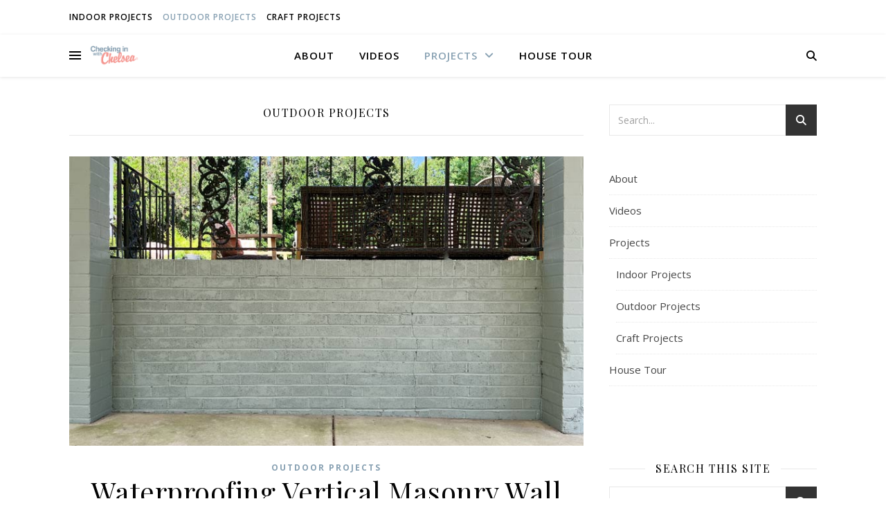

--- FILE ---
content_type: text/html; charset=UTF-8
request_url: https://checkinginwithchelsea.com/category/outdoor-projects/
body_size: 14797
content:
<!DOCTYPE html>
<html lang="en-US">
<head>
	<meta charset="UTF-8">
	<meta name="viewport" content="width=device-width, initial-scale=1.0" />
	<link rel="profile" href="https://gmpg.org/xfn/11">
<!-- Google tag (gtag.js) -->
<script async src="https://www.googletagmanager.com/gtag/js?id=G-TSK6VLNZST"></script>
<script>
  window.dataLayer = window.dataLayer || [];
  function gtag(){dataLayer.push(arguments);}
  gtag('js', new Date());

  gtag('config', 'G-TSK6VLNZST');
</script>
<meta name='robots' content='index, follow, max-image-preview:large, max-snippet:-1, max-video-preview:-1' />
	<style>img:is([sizes="auto" i], [sizes^="auto," i]) { contain-intrinsic-size: 3000px 1500px }</style>
	
	<!-- This site is optimized with the Yoast SEO plugin v24.6 - https://yoast.com/wordpress/plugins/seo/ -->
	<title>Outdoor Projects Archives - Checking In With Chelsea</title>
	<link rel="canonical" href="https://checkinginwithchelsea.com/category/outdoor-projects/" />
	<link rel="next" href="https://checkinginwithchelsea.com/category/outdoor-projects/page/2/" />
	<meta property="og:locale" content="en_US" />
	<meta property="og:type" content="article" />
	<meta property="og:title" content="Outdoor Projects Archives - Checking In With Chelsea" />
	<meta property="og:url" content="https://checkinginwithchelsea.com/category/outdoor-projects/" />
	<meta property="og:site_name" content="Checking In With Chelsea" />
	<meta property="og:image" content="https://checkinginwithchelsea.com/wp-content/uploads/2015/07/CheckingInWithCHELSEA_LOGO-e1485536094393.png" />
	<meta property="og:image:width" content="2997" />
	<meta property="og:image:height" content="1641" />
	<meta property="og:image:type" content="image/png" />
	<meta name="twitter:card" content="summary_large_image" />
	<meta name="twitter:site" content="@chelsealwolf" />
	<script type="application/ld+json" class="yoast-schema-graph">{"@context":"https://schema.org","@graph":[{"@type":"CollectionPage","@id":"https://checkinginwithchelsea.com/category/outdoor-projects/","url":"https://checkinginwithchelsea.com/category/outdoor-projects/","name":"Outdoor Projects Archives - Checking In With Chelsea","isPartOf":{"@id":"https://checkinginwithchelsea.com/#website"},"primaryImageOfPage":{"@id":"https://checkinginwithchelsea.com/category/outdoor-projects/#primaryimage"},"image":{"@id":"https://checkinginwithchelsea.com/category/outdoor-projects/#primaryimage"},"thumbnailUrl":"https://checkinginwithchelsea.com/wp-content/uploads/2022/07/Brick-Retaining-Wall-How-to-Waterproof-and-Paint.jpg","breadcrumb":{"@id":"https://checkinginwithchelsea.com/category/outdoor-projects/#breadcrumb"},"inLanguage":"en-US"},{"@type":"ImageObject","inLanguage":"en-US","@id":"https://checkinginwithchelsea.com/category/outdoor-projects/#primaryimage","url":"https://checkinginwithchelsea.com/wp-content/uploads/2022/07/Brick-Retaining-Wall-How-to-Waterproof-and-Paint.jpg","contentUrl":"https://checkinginwithchelsea.com/wp-content/uploads/2022/07/Brick-Retaining-Wall-How-to-Waterproof-and-Paint.jpg","width":783,"height":440,"caption":"Brick Retaining Wall How to Waterproof and Paint"},{"@type":"BreadcrumbList","@id":"https://checkinginwithchelsea.com/category/outdoor-projects/#breadcrumb","itemListElement":[{"@type":"ListItem","position":1,"name":"Home","item":"https://checkinginwithchelsea.com/"},{"@type":"ListItem","position":2,"name":"Outdoor Projects"}]},{"@type":"WebSite","@id":"https://checkinginwithchelsea.com/#website","url":"https://checkinginwithchelsea.com/","name":"Checking In With Chelsea","description":"DIY ideas, crafts, and tips for your home","publisher":{"@id":"https://checkinginwithchelsea.com/#organization"},"potentialAction":[{"@type":"SearchAction","target":{"@type":"EntryPoint","urlTemplate":"https://checkinginwithchelsea.com/?s={search_term_string}"},"query-input":{"@type":"PropertyValueSpecification","valueRequired":true,"valueName":"search_term_string"}}],"inLanguage":"en-US"},{"@type":"Organization","@id":"https://checkinginwithchelsea.com/#organization","name":"Checking In With Chelsea","url":"https://checkinginwithchelsea.com/","logo":{"@type":"ImageObject","inLanguage":"en-US","@id":"https://checkinginwithchelsea.com/#/schema/logo/image/","url":"http://checkinginwithchelsea.com//staging/wp-content/uploads/2015/07/CheckingInWithCHELSEA_LOGO.jpg","contentUrl":"http://checkinginwithchelsea.com//staging/wp-content/uploads/2015/07/CheckingInWithCHELSEA_LOGO.jpg","width":3002,"height":1643,"caption":"Checking In With Chelsea"},"image":{"@id":"https://checkinginwithchelsea.com/#/schema/logo/image/"},"sameAs":["https://facebook.com/checkinginwithchelsea","https://x.com/chelsealwolf","https://www.instagram.com/checkinginwithchelsea/","https://www.pinterest.com/checkinginwithchelsea/","https://www.youtube.com/checkinginwithchelsea"]}]}</script>
	<!-- / Yoast SEO plugin. -->


<link rel='dns-prefetch' href='//fonts.googleapis.com' />
<link rel="alternate" type="application/rss+xml" title="Checking In With Chelsea &raquo; Feed" href="https://checkinginwithchelsea.com/feed/" />
<link rel="alternate" type="application/rss+xml" title="Checking In With Chelsea &raquo; Comments Feed" href="https://checkinginwithchelsea.com/comments/feed/" />
<link rel="alternate" type="application/rss+xml" title="Checking In With Chelsea &raquo; Outdoor Projects Category Feed" href="https://checkinginwithchelsea.com/category/outdoor-projects/feed/" />
<link rel='stylesheet' id='wp-block-library-css' href='https://checkinginwithchelsea.com/wp-includes/css/dist/block-library/style.min.css?ver=2b90f8523bda314bbf44f960f3675ae3' type='text/css' media='all' />
<style id='classic-theme-styles-inline-css' type='text/css'>
/*! This file is auto-generated */
.wp-block-button__link{color:#fff;background-color:#32373c;border-radius:9999px;box-shadow:none;text-decoration:none;padding:calc(.667em + 2px) calc(1.333em + 2px);font-size:1.125em}.wp-block-file__button{background:#32373c;color:#fff;text-decoration:none}
</style>
<style id='global-styles-inline-css' type='text/css'>
:root{--wp--preset--aspect-ratio--square: 1;--wp--preset--aspect-ratio--4-3: 4/3;--wp--preset--aspect-ratio--3-4: 3/4;--wp--preset--aspect-ratio--3-2: 3/2;--wp--preset--aspect-ratio--2-3: 2/3;--wp--preset--aspect-ratio--16-9: 16/9;--wp--preset--aspect-ratio--9-16: 9/16;--wp--preset--color--black: #000000;--wp--preset--color--cyan-bluish-gray: #abb8c3;--wp--preset--color--white: #ffffff;--wp--preset--color--pale-pink: #f78da7;--wp--preset--color--vivid-red: #cf2e2e;--wp--preset--color--luminous-vivid-orange: #ff6900;--wp--preset--color--luminous-vivid-amber: #fcb900;--wp--preset--color--light-green-cyan: #7bdcb5;--wp--preset--color--vivid-green-cyan: #00d084;--wp--preset--color--pale-cyan-blue: #8ed1fc;--wp--preset--color--vivid-cyan-blue: #0693e3;--wp--preset--color--vivid-purple: #9b51e0;--wp--preset--gradient--vivid-cyan-blue-to-vivid-purple: linear-gradient(135deg,rgba(6,147,227,1) 0%,rgb(155,81,224) 100%);--wp--preset--gradient--light-green-cyan-to-vivid-green-cyan: linear-gradient(135deg,rgb(122,220,180) 0%,rgb(0,208,130) 100%);--wp--preset--gradient--luminous-vivid-amber-to-luminous-vivid-orange: linear-gradient(135deg,rgba(252,185,0,1) 0%,rgba(255,105,0,1) 100%);--wp--preset--gradient--luminous-vivid-orange-to-vivid-red: linear-gradient(135deg,rgba(255,105,0,1) 0%,rgb(207,46,46) 100%);--wp--preset--gradient--very-light-gray-to-cyan-bluish-gray: linear-gradient(135deg,rgb(238,238,238) 0%,rgb(169,184,195) 100%);--wp--preset--gradient--cool-to-warm-spectrum: linear-gradient(135deg,rgb(74,234,220) 0%,rgb(151,120,209) 20%,rgb(207,42,186) 40%,rgb(238,44,130) 60%,rgb(251,105,98) 80%,rgb(254,248,76) 100%);--wp--preset--gradient--blush-light-purple: linear-gradient(135deg,rgb(255,206,236) 0%,rgb(152,150,240) 100%);--wp--preset--gradient--blush-bordeaux: linear-gradient(135deg,rgb(254,205,165) 0%,rgb(254,45,45) 50%,rgb(107,0,62) 100%);--wp--preset--gradient--luminous-dusk: linear-gradient(135deg,rgb(255,203,112) 0%,rgb(199,81,192) 50%,rgb(65,88,208) 100%);--wp--preset--gradient--pale-ocean: linear-gradient(135deg,rgb(255,245,203) 0%,rgb(182,227,212) 50%,rgb(51,167,181) 100%);--wp--preset--gradient--electric-grass: linear-gradient(135deg,rgb(202,248,128) 0%,rgb(113,206,126) 100%);--wp--preset--gradient--midnight: linear-gradient(135deg,rgb(2,3,129) 0%,rgb(40,116,252) 100%);--wp--preset--font-size--small: 13px;--wp--preset--font-size--medium: 20px;--wp--preset--font-size--large: 36px;--wp--preset--font-size--x-large: 42px;--wp--preset--spacing--20: 0.44rem;--wp--preset--spacing--30: 0.67rem;--wp--preset--spacing--40: 1rem;--wp--preset--spacing--50: 1.5rem;--wp--preset--spacing--60: 2.25rem;--wp--preset--spacing--70: 3.38rem;--wp--preset--spacing--80: 5.06rem;--wp--preset--shadow--natural: 6px 6px 9px rgba(0, 0, 0, 0.2);--wp--preset--shadow--deep: 12px 12px 50px rgba(0, 0, 0, 0.4);--wp--preset--shadow--sharp: 6px 6px 0px rgba(0, 0, 0, 0.2);--wp--preset--shadow--outlined: 6px 6px 0px -3px rgba(255, 255, 255, 1), 6px 6px rgba(0, 0, 0, 1);--wp--preset--shadow--crisp: 6px 6px 0px rgba(0, 0, 0, 1);}:where(.is-layout-flex){gap: 0.5em;}:where(.is-layout-grid){gap: 0.5em;}body .is-layout-flex{display: flex;}.is-layout-flex{flex-wrap: wrap;align-items: center;}.is-layout-flex > :is(*, div){margin: 0;}body .is-layout-grid{display: grid;}.is-layout-grid > :is(*, div){margin: 0;}:where(.wp-block-columns.is-layout-flex){gap: 2em;}:where(.wp-block-columns.is-layout-grid){gap: 2em;}:where(.wp-block-post-template.is-layout-flex){gap: 1.25em;}:where(.wp-block-post-template.is-layout-grid){gap: 1.25em;}.has-black-color{color: var(--wp--preset--color--black) !important;}.has-cyan-bluish-gray-color{color: var(--wp--preset--color--cyan-bluish-gray) !important;}.has-white-color{color: var(--wp--preset--color--white) !important;}.has-pale-pink-color{color: var(--wp--preset--color--pale-pink) !important;}.has-vivid-red-color{color: var(--wp--preset--color--vivid-red) !important;}.has-luminous-vivid-orange-color{color: var(--wp--preset--color--luminous-vivid-orange) !important;}.has-luminous-vivid-amber-color{color: var(--wp--preset--color--luminous-vivid-amber) !important;}.has-light-green-cyan-color{color: var(--wp--preset--color--light-green-cyan) !important;}.has-vivid-green-cyan-color{color: var(--wp--preset--color--vivid-green-cyan) !important;}.has-pale-cyan-blue-color{color: var(--wp--preset--color--pale-cyan-blue) !important;}.has-vivid-cyan-blue-color{color: var(--wp--preset--color--vivid-cyan-blue) !important;}.has-vivid-purple-color{color: var(--wp--preset--color--vivid-purple) !important;}.has-black-background-color{background-color: var(--wp--preset--color--black) !important;}.has-cyan-bluish-gray-background-color{background-color: var(--wp--preset--color--cyan-bluish-gray) !important;}.has-white-background-color{background-color: var(--wp--preset--color--white) !important;}.has-pale-pink-background-color{background-color: var(--wp--preset--color--pale-pink) !important;}.has-vivid-red-background-color{background-color: var(--wp--preset--color--vivid-red) !important;}.has-luminous-vivid-orange-background-color{background-color: var(--wp--preset--color--luminous-vivid-orange) !important;}.has-luminous-vivid-amber-background-color{background-color: var(--wp--preset--color--luminous-vivid-amber) !important;}.has-light-green-cyan-background-color{background-color: var(--wp--preset--color--light-green-cyan) !important;}.has-vivid-green-cyan-background-color{background-color: var(--wp--preset--color--vivid-green-cyan) !important;}.has-pale-cyan-blue-background-color{background-color: var(--wp--preset--color--pale-cyan-blue) !important;}.has-vivid-cyan-blue-background-color{background-color: var(--wp--preset--color--vivid-cyan-blue) !important;}.has-vivid-purple-background-color{background-color: var(--wp--preset--color--vivid-purple) !important;}.has-black-border-color{border-color: var(--wp--preset--color--black) !important;}.has-cyan-bluish-gray-border-color{border-color: var(--wp--preset--color--cyan-bluish-gray) !important;}.has-white-border-color{border-color: var(--wp--preset--color--white) !important;}.has-pale-pink-border-color{border-color: var(--wp--preset--color--pale-pink) !important;}.has-vivid-red-border-color{border-color: var(--wp--preset--color--vivid-red) !important;}.has-luminous-vivid-orange-border-color{border-color: var(--wp--preset--color--luminous-vivid-orange) !important;}.has-luminous-vivid-amber-border-color{border-color: var(--wp--preset--color--luminous-vivid-amber) !important;}.has-light-green-cyan-border-color{border-color: var(--wp--preset--color--light-green-cyan) !important;}.has-vivid-green-cyan-border-color{border-color: var(--wp--preset--color--vivid-green-cyan) !important;}.has-pale-cyan-blue-border-color{border-color: var(--wp--preset--color--pale-cyan-blue) !important;}.has-vivid-cyan-blue-border-color{border-color: var(--wp--preset--color--vivid-cyan-blue) !important;}.has-vivid-purple-border-color{border-color: var(--wp--preset--color--vivid-purple) !important;}.has-vivid-cyan-blue-to-vivid-purple-gradient-background{background: var(--wp--preset--gradient--vivid-cyan-blue-to-vivid-purple) !important;}.has-light-green-cyan-to-vivid-green-cyan-gradient-background{background: var(--wp--preset--gradient--light-green-cyan-to-vivid-green-cyan) !important;}.has-luminous-vivid-amber-to-luminous-vivid-orange-gradient-background{background: var(--wp--preset--gradient--luminous-vivid-amber-to-luminous-vivid-orange) !important;}.has-luminous-vivid-orange-to-vivid-red-gradient-background{background: var(--wp--preset--gradient--luminous-vivid-orange-to-vivid-red) !important;}.has-very-light-gray-to-cyan-bluish-gray-gradient-background{background: var(--wp--preset--gradient--very-light-gray-to-cyan-bluish-gray) !important;}.has-cool-to-warm-spectrum-gradient-background{background: var(--wp--preset--gradient--cool-to-warm-spectrum) !important;}.has-blush-light-purple-gradient-background{background: var(--wp--preset--gradient--blush-light-purple) !important;}.has-blush-bordeaux-gradient-background{background: var(--wp--preset--gradient--blush-bordeaux) !important;}.has-luminous-dusk-gradient-background{background: var(--wp--preset--gradient--luminous-dusk) !important;}.has-pale-ocean-gradient-background{background: var(--wp--preset--gradient--pale-ocean) !important;}.has-electric-grass-gradient-background{background: var(--wp--preset--gradient--electric-grass) !important;}.has-midnight-gradient-background{background: var(--wp--preset--gradient--midnight) !important;}.has-small-font-size{font-size: var(--wp--preset--font-size--small) !important;}.has-medium-font-size{font-size: var(--wp--preset--font-size--medium) !important;}.has-large-font-size{font-size: var(--wp--preset--font-size--large) !important;}.has-x-large-font-size{font-size: var(--wp--preset--font-size--x-large) !important;}
:where(.wp-block-post-template.is-layout-flex){gap: 1.25em;}:where(.wp-block-post-template.is-layout-grid){gap: 1.25em;}
:where(.wp-block-columns.is-layout-flex){gap: 2em;}:where(.wp-block-columns.is-layout-grid){gap: 2em;}
:root :where(.wp-block-pullquote){font-size: 1.5em;line-height: 1.6;}
</style>
<link rel='stylesheet' id='ashe-style-css' href='https://checkinginwithchelsea.com/wp-content/themes/ashe/style.css?ver=2.234' type='text/css' media='all' />
<link rel='stylesheet' id='fontawesome-css' href='https://checkinginwithchelsea.com/wp-content/themes/ashe/assets/css/fontawesome.min.css?ver=6.5.1' type='text/css' media='all' />
<link rel='stylesheet' id='fontello-css' href='https://checkinginwithchelsea.com/wp-content/themes/ashe/assets/css/fontello.css?ver=2b90f8523bda314bbf44f960f3675ae3' type='text/css' media='all' />
<link rel='stylesheet' id='slick-css' href='https://checkinginwithchelsea.com/wp-content/themes/ashe/assets/css/slick.css?ver=2b90f8523bda314bbf44f960f3675ae3' type='text/css' media='all' />
<link rel='stylesheet' id='scrollbar-css' href='https://checkinginwithchelsea.com/wp-content/themes/ashe/assets/css/perfect-scrollbar.css?ver=2b90f8523bda314bbf44f960f3675ae3' type='text/css' media='all' />
<link rel='stylesheet' id='ashe-responsive-css' href='https://checkinginwithchelsea.com/wp-content/themes/ashe/assets/css/responsive.css?ver=1.9.7' type='text/css' media='all' />
<link rel='stylesheet' id='ashe-playfair-font-css' href='//fonts.googleapis.com/css?family=Playfair+Display%3A400%2C700&#038;ver=1.0.0' type='text/css' media='all' />
<link rel='stylesheet' id='ashe-opensans-font-css' href='//fonts.googleapis.com/css?family=Open+Sans%3A400italic%2C400%2C600italic%2C600%2C700italic%2C700&#038;ver=1.0.0' type='text/css' media='all' />
<script type="text/javascript" src="https://checkinginwithchelsea.com/wp-includes/js/jquery/jquery.min.js?ver=3.7.1" id="jquery-core-js"></script>
<script type="text/javascript" src="https://checkinginwithchelsea.com/wp-includes/js/jquery/jquery-migrate.min.js?ver=3.4.1" id="jquery-migrate-js"></script>

<style id="ashe_dynamic_css">body {background-color: #ffffff;}#top-bar {background-color: #ffffff;}#top-bar a {color: #000000;}#top-bar a:hover,#top-bar li.current-menu-item > a,#top-bar li.current-menu-ancestor > a,#top-bar .sub-menu li.current-menu-item > a,#top-bar .sub-menu li.current-menu-ancestor> a {color: #87a0b2;}#top-menu .sub-menu,#top-menu .sub-menu a {background-color: #ffffff;border-color: rgba(0,0,0, 0.05);}@media screen and ( max-width: 979px ) {.top-bar-socials {float: none !important;}.top-bar-socials a {line-height: 40px !important;}}.header-logo a,.site-description {color: #111;}.entry-header {background-color: #87a0b2;}#main-nav {background-color: #ffffff;box-shadow: 0px 1px 5px rgba(0,0,0, 0.1);}#featured-links h6 {background-color: rgba(255,255,255, 0.85);color: #000000;}#main-nav a,#main-nav i,#main-nav #s {color: #000000;}.main-nav-sidebar span,.sidebar-alt-close-btn span {background-color: #000000;}#main-nav a:hover,#main-nav i:hover,#main-nav li.current-menu-item > a,#main-nav li.current-menu-ancestor > a,#main-nav .sub-menu li.current-menu-item > a,#main-nav .sub-menu li.current-menu-ancestor> a {color: #87a0b2;}.main-nav-sidebar:hover span {background-color: #87a0b2;}#main-menu .sub-menu,#main-menu .sub-menu a {background-color: #ffffff;border-color: rgba(0,0,0, 0.05);}#main-nav #s {background-color: #ffffff;}#main-nav #s::-webkit-input-placeholder { /* Chrome/Opera/Safari */color: rgba(0,0,0, 0.7);}#main-nav #s::-moz-placeholder { /* Firefox 19+ */color: rgba(0,0,0, 0.7);}#main-nav #s:-ms-input-placeholder { /* IE 10+ */color: rgba(0,0,0, 0.7);}#main-nav #s:-moz-placeholder { /* Firefox 18- */color: rgba(0,0,0, 0.7);}/* Background */.sidebar-alt,#featured-links,.main-content,.featured-slider-area,.page-content select,.page-content input,.page-content textarea {background-color: #ffffff;}/* Text */.page-content,.page-content select,.page-content input,.page-content textarea,.page-content .post-author a,.page-content .ashe-widget a,.page-content .comment-author {color: #464646;}/* Title */.page-content h1,.page-content h2,.page-content h3,.page-content h4,.page-content h5,.page-content h6,.page-content .post-title a,.page-content .author-description h4 a,.page-content .related-posts h4 a,.page-content .blog-pagination .previous-page a,.page-content .blog-pagination .next-page a,blockquote,.page-content .post-share a {color: #030303;}.page-content .post-title a:hover {color: rgba(3,3,3, 0.75);}/* Meta */.page-content .post-date,.page-content .post-comments,.page-content .post-author,.page-content [data-layout*="list"] .post-author a,.page-content .related-post-date,.page-content .comment-meta a,.page-content .author-share a,.page-content .post-tags a,.page-content .tagcloud a,.widget_categories li,.widget_archive li,.ahse-subscribe-box p,.rpwwt-post-author,.rpwwt-post-categories,.rpwwt-post-date,.rpwwt-post-comments-number {color: #a1a1a1;}.page-content input::-webkit-input-placeholder { /* Chrome/Opera/Safari */color: #a1a1a1;}.page-content input::-moz-placeholder { /* Firefox 19+ */color: #a1a1a1;}.page-content input:-ms-input-placeholder { /* IE 10+ */color: #a1a1a1;}.page-content input:-moz-placeholder { /* Firefox 18- */color: #a1a1a1;}/* Accent */a,.post-categories,.page-content .ashe-widget.widget_text a {color: #87a0b2;}/* Disable TMP.page-content .elementor a,.page-content .elementor a:hover {color: inherit;}*/.ps-container > .ps-scrollbar-y-rail > .ps-scrollbar-y {background: #87a0b2;}a:not(.header-logo-a):hover {color: rgba(135,160,178, 0.8);}blockquote {border-color: #87a0b2;}/* Selection */::-moz-selection {color: #ffffff;background: #87a0b2;}::selection {color: #ffffff;background: #87a0b2;}/* Border */.page-content .post-footer,[data-layout*="list"] .blog-grid > li,.page-content .author-description,.page-content .related-posts,.page-content .entry-comments,.page-content .ashe-widget li,.page-content #wp-calendar,.page-content #wp-calendar caption,.page-content #wp-calendar tbody td,.page-content .widget_nav_menu li a,.page-content .tagcloud a,.page-content select,.page-content input,.page-content textarea,.widget-title h2:before,.widget-title h2:after,.post-tags a,.gallery-caption,.wp-caption-text,table tr,table th,table td,pre,.category-description {border-color: #e8e8e8;}hr {background-color: #e8e8e8;}/* Buttons */.widget_search i,.widget_search #searchsubmit,.wp-block-search button,.single-navigation i,.page-content .submit,.page-content .blog-pagination.numeric a,.page-content .blog-pagination.load-more a,.page-content .ashe-subscribe-box input[type="submit"],.page-content .widget_wysija input[type="submit"],.page-content .post-password-form input[type="submit"],.page-content .wpcf7 [type="submit"] {color: #ffffff;background-color: #333333;}.single-navigation i:hover,.page-content .submit:hover,.ashe-boxed-style .page-content .submit:hover,.page-content .blog-pagination.numeric a:hover,.ashe-boxed-style .page-content .blog-pagination.numeric a:hover,.page-content .blog-pagination.numeric span,.page-content .blog-pagination.load-more a:hover,.page-content .ashe-subscribe-box input[type="submit"]:hover,.page-content .widget_wysija input[type="submit"]:hover,.page-content .post-password-form input[type="submit"]:hover,.page-content .wpcf7 [type="submit"]:hover {color: #ffffff;background-color: #87a0b2;}/* Image Overlay */.image-overlay,#infscr-loading,.page-content h4.image-overlay {color: #ffffff;background-color: rgba(73,73,73, 0.3);}.image-overlay a,.post-slider .prev-arrow,.post-slider .next-arrow,.page-content .image-overlay a,#featured-slider .slick-arrow,#featured-slider .slider-dots {color: #ffffff;}.slide-caption {background: rgba(255,255,255, 0.95);}#featured-slider .slick-active {background: #ffffff;}#page-footer,#page-footer select,#page-footer input,#page-footer textarea {background-color: #f6f6f6;color: #333333;}#page-footer,#page-footer a,#page-footer select,#page-footer input,#page-footer textarea {color: #333333;}#page-footer #s::-webkit-input-placeholder { /* Chrome/Opera/Safari */color: #333333;}#page-footer #s::-moz-placeholder { /* Firefox 19+ */color: #333333;}#page-footer #s:-ms-input-placeholder { /* IE 10+ */color: #333333;}#page-footer #s:-moz-placeholder { /* Firefox 18- */color: #333333;}/* Title */#page-footer h1,#page-footer h2,#page-footer h3,#page-footer h4,#page-footer h5,#page-footer h6 {color: #111111;}#page-footer a:hover {color: #87a0b2;}/* Border */#page-footer a,#page-footer .ashe-widget li,#page-footer #wp-calendar,#page-footer #wp-calendar caption,#page-footer #wp-calendar tbody td,#page-footer .widget_nav_menu li a,#page-footer select,#page-footer input,#page-footer textarea,#page-footer .widget-title h2:before,#page-footer .widget-title h2:after,.footer-widgets {border-color: #e0dbdb;}#page-footer hr {background-color: #e0dbdb;}.ashe-preloader-wrap {background-color: #ffffff;}@media screen and ( max-width: 768px ) {#featured-links {display: none;}}@media screen and ( max-width: 640px ) {.related-posts {display: none;}}.header-logo a {font-family: 'Open Sans';}#top-menu li a {font-family: 'Open Sans';}#main-menu li a {font-family: 'Open Sans';}#mobile-menu li,.mobile-menu-btn a {font-family: 'Open Sans';}#top-menu li a,#main-menu li a,#mobile-menu li,.mobile-menu-btn a {text-transform: uppercase;}.boxed-wrapper {max-width: 1160px;}.sidebar-alt {max-width: 370px;left: -370px; padding: 85px 35px 0px;}.sidebar-left,.sidebar-right {width: 337px;}.main-container {width: calc(100% - 337px);width: -webkit-calc(100% - 337px);}#top-bar > div,#main-nav > div,#featured-links,.main-content,.page-footer-inner,.featured-slider-area.boxed-wrapper {padding-left: 40px;padding-right: 40px;}#top-menu {float: left;}.top-bar-socials {float: right;}.entry-header {height: 500px;background-image:url();background-size: cover;}.entry-header {background-position: center center;}.logo-img {max-width: 400px;}.mini-logo a {max-width: 70px;}#main-nav {text-align: center;}.main-nav-sidebar {position: absolute;top: 0px;left: 40px;z-index: 1;}.main-nav-icons {position: absolute;top: 0px;right: 40px;z-index: 2;}.mini-logo {position: absolute;left: auto;top: 0;}.main-nav-sidebar ~ .mini-logo {margin-left: 30px;}#featured-links .featured-link {margin-right: 20px;}#featured-links .featured-link:last-of-type {margin-right: 0;}#featured-links .featured-link {width: calc( (100% - -20px) / 0 - 1px);width: -webkit-calc( (100% - -20px) / 0- 1px);}.featured-link:nth-child(1) .cv-inner {display: none;}.featured-link:nth-child(2) .cv-inner {display: none;}.featured-link:nth-child(3) .cv-inner {display: none;}.blog-grid > li {width: 100%;margin-bottom: 30px;}.sidebar-right {padding-left: 37px;}.footer-widgets > .ashe-widget {width: 30%;margin-right: 5%;}.footer-widgets > .ashe-widget:nth-child(3n+3) {margin-right: 0;}.footer-widgets > .ashe-widget:nth-child(3n+4) {clear: both;}.copyright-info {float: right;}.footer-socials {float: left;}.woocommerce div.product .stock,.woocommerce div.product p.price,.woocommerce div.product span.price,.woocommerce ul.products li.product .price,.woocommerce-Reviews .woocommerce-review__author,.woocommerce form .form-row .required,.woocommerce form .form-row.woocommerce-invalid label,.woocommerce .page-content div.product .woocommerce-tabs ul.tabs li a {color: #464646;}.woocommerce a.remove:hover {color: #464646 !important;}.woocommerce a.remove,.woocommerce .product_meta,.page-content .woocommerce-breadcrumb,.page-content .woocommerce-review-link,.page-content .woocommerce-breadcrumb a,.page-content .woocommerce-MyAccount-navigation-link a,.woocommerce .woocommerce-info:before,.woocommerce .page-content .woocommerce-result-count,.woocommerce-page .page-content .woocommerce-result-count,.woocommerce-Reviews .woocommerce-review__published-date,.woocommerce .product_list_widget .quantity,.woocommerce .widget_products .amount,.woocommerce .widget_price_filter .price_slider_amount,.woocommerce .widget_recently_viewed_products .amount,.woocommerce .widget_top_rated_products .amount,.woocommerce .widget_recent_reviews .reviewer {color: #a1a1a1;}.woocommerce a.remove {color: #a1a1a1 !important;}p.demo_store,.woocommerce-store-notice,.woocommerce span.onsale { background-color: #87a0b2;}.woocommerce .star-rating::before,.woocommerce .star-rating span::before,.woocommerce .page-content ul.products li.product .button,.page-content .woocommerce ul.products li.product .button,.page-content .woocommerce-MyAccount-navigation-link.is-active a,.page-content .woocommerce-MyAccount-navigation-link a:hover { color: #87a0b2;}.woocommerce form.login,.woocommerce form.register,.woocommerce-account fieldset,.woocommerce form.checkout_coupon,.woocommerce .woocommerce-info,.woocommerce .woocommerce-error,.woocommerce .woocommerce-message,.woocommerce .widget_shopping_cart .total,.woocommerce.widget_shopping_cart .total,.woocommerce-Reviews .comment_container,.woocommerce-cart #payment ul.payment_methods,#add_payment_method #payment ul.payment_methods,.woocommerce-checkout #payment ul.payment_methods,.woocommerce div.product .woocommerce-tabs ul.tabs::before,.woocommerce div.product .woocommerce-tabs ul.tabs::after,.woocommerce div.product .woocommerce-tabs ul.tabs li,.woocommerce .woocommerce-MyAccount-navigation-link,.select2-container--default .select2-selection--single {border-color: #e8e8e8;}.woocommerce-cart #payment,#add_payment_method #payment,.woocommerce-checkout #payment,.woocommerce .woocommerce-info,.woocommerce .woocommerce-error,.woocommerce .woocommerce-message,.woocommerce div.product .woocommerce-tabs ul.tabs li {background-color: rgba(232,232,232, 0.3);}.woocommerce-cart #payment div.payment_box::before,#add_payment_method #payment div.payment_box::before,.woocommerce-checkout #payment div.payment_box::before {border-color: rgba(232,232,232, 0.5);}.woocommerce-cart #payment div.payment_box,#add_payment_method #payment div.payment_box,.woocommerce-checkout #payment div.payment_box {background-color: rgba(232,232,232, 0.5);}.page-content .woocommerce input.button,.page-content .woocommerce a.button,.page-content .woocommerce a.button.alt,.page-content .woocommerce button.button.alt,.page-content .woocommerce input.button.alt,.page-content .woocommerce #respond input#submit.alt,.woocommerce .page-content .widget_product_search input[type="submit"],.woocommerce .page-content .woocommerce-message .button,.woocommerce .page-content a.button.alt,.woocommerce .page-content button.button.alt,.woocommerce .page-content #respond input#submit,.woocommerce .page-content .widget_price_filter .button,.woocommerce .page-content .woocommerce-message .button,.woocommerce-page .page-content .woocommerce-message .button,.woocommerce .page-content nav.woocommerce-pagination ul li a,.woocommerce .page-content nav.woocommerce-pagination ul li span {color: #ffffff;background-color: #333333;}.page-content .woocommerce input.button:hover,.page-content .woocommerce a.button:hover,.page-content .woocommerce a.button.alt:hover,.ashe-boxed-style .page-content .woocommerce a.button.alt:hover,.page-content .woocommerce button.button.alt:hover,.page-content .woocommerce input.button.alt:hover,.page-content .woocommerce #respond input#submit.alt:hover,.woocommerce .page-content .woocommerce-message .button:hover,.woocommerce .page-content a.button.alt:hover,.woocommerce .page-content button.button.alt:hover,.ashe-boxed-style.woocommerce .page-content button.button.alt:hover,.ashe-boxed-style.woocommerce .page-content #respond input#submit:hover,.woocommerce .page-content #respond input#submit:hover,.woocommerce .page-content .widget_price_filter .button:hover,.woocommerce .page-content .woocommerce-message .button:hover,.woocommerce-page .page-content .woocommerce-message .button:hover,.woocommerce .page-content nav.woocommerce-pagination ul li a:hover,.woocommerce .page-content nav.woocommerce-pagination ul li span.current {color: #ffffff;background-color: #87a0b2;}.woocommerce .page-content nav.woocommerce-pagination ul li a.prev,.woocommerce .page-content nav.woocommerce-pagination ul li a.next {color: #333333;}.woocommerce .page-content nav.woocommerce-pagination ul li a.prev:hover,.woocommerce .page-content nav.woocommerce-pagination ul li a.next:hover {color: #87a0b2;}.woocommerce .page-content nav.woocommerce-pagination ul li a.prev:after,.woocommerce .page-content nav.woocommerce-pagination ul li a.next:after {color: #ffffff;}.woocommerce .page-content nav.woocommerce-pagination ul li a.prev:hover:after,.woocommerce .page-content nav.woocommerce-pagination ul li a.next:hover:after {color: #ffffff;}.cssload-cube{background-color:#333333;width:9px;height:9px;position:absolute;margin:auto;animation:cssload-cubemove 2s infinite ease-in-out;-o-animation:cssload-cubemove 2s infinite ease-in-out;-ms-animation:cssload-cubemove 2s infinite ease-in-out;-webkit-animation:cssload-cubemove 2s infinite ease-in-out;-moz-animation:cssload-cubemove 2s infinite ease-in-out}.cssload-cube1{left:13px;top:0;animation-delay:.1s;-o-animation-delay:.1s;-ms-animation-delay:.1s;-webkit-animation-delay:.1s;-moz-animation-delay:.1s}.cssload-cube2{left:25px;top:0;animation-delay:.2s;-o-animation-delay:.2s;-ms-animation-delay:.2s;-webkit-animation-delay:.2s;-moz-animation-delay:.2s}.cssload-cube3{left:38px;top:0;animation-delay:.3s;-o-animation-delay:.3s;-ms-animation-delay:.3s;-webkit-animation-delay:.3s;-moz-animation-delay:.3s}.cssload-cube4{left:0;top:13px;animation-delay:.1s;-o-animation-delay:.1s;-ms-animation-delay:.1s;-webkit-animation-delay:.1s;-moz-animation-delay:.1s}.cssload-cube5{left:13px;top:13px;animation-delay:.2s;-o-animation-delay:.2s;-ms-animation-delay:.2s;-webkit-animation-delay:.2s;-moz-animation-delay:.2s}.cssload-cube6{left:25px;top:13px;animation-delay:.3s;-o-animation-delay:.3s;-ms-animation-delay:.3s;-webkit-animation-delay:.3s;-moz-animation-delay:.3s}.cssload-cube7{left:38px;top:13px;animation-delay:.4s;-o-animation-delay:.4s;-ms-animation-delay:.4s;-webkit-animation-delay:.4s;-moz-animation-delay:.4s}.cssload-cube8{left:0;top:25px;animation-delay:.2s;-o-animation-delay:.2s;-ms-animation-delay:.2s;-webkit-animation-delay:.2s;-moz-animation-delay:.2s}.cssload-cube9{left:13px;top:25px;animation-delay:.3s;-o-animation-delay:.3s;-ms-animation-delay:.3s;-webkit-animation-delay:.3s;-moz-animation-delay:.3s}.cssload-cube10{left:25px;top:25px;animation-delay:.4s;-o-animation-delay:.4s;-ms-animation-delay:.4s;-webkit-animation-delay:.4s;-moz-animation-delay:.4s}.cssload-cube11{left:38px;top:25px;animation-delay:.5s;-o-animation-delay:.5s;-ms-animation-delay:.5s;-webkit-animation-delay:.5s;-moz-animation-delay:.5s}.cssload-cube12{left:0;top:38px;animation-delay:.3s;-o-animation-delay:.3s;-ms-animation-delay:.3s;-webkit-animation-delay:.3s;-moz-animation-delay:.3s}.cssload-cube13{left:13px;top:38px;animation-delay:.4s;-o-animation-delay:.4s;-ms-animation-delay:.4s;-webkit-animation-delay:.4s;-moz-animation-delay:.4s}.cssload-cube14{left:25px;top:38px;animation-delay:.5s;-o-animation-delay:.5s;-ms-animation-delay:.5s;-webkit-animation-delay:.5s;-moz-animation-delay:.5s}.cssload-cube15{left:38px;top:38px;animation-delay:.6s;-o-animation-delay:.6s;-ms-animation-delay:.6s;-webkit-animation-delay:.6s;-moz-animation-delay:.6s}.cssload-spinner{margin:auto;width:49px;height:49px;position:relative}@keyframes cssload-cubemove{35%{transform:scale(0.005)}50%{transform:scale(1.7)}65%{transform:scale(0.005)}}@-o-keyframes cssload-cubemove{35%{-o-transform:scale(0.005)}50%{-o-transform:scale(1.7)}65%{-o-transform:scale(0.005)}}@-ms-keyframes cssload-cubemove{35%{-ms-transform:scale(0.005)}50%{-ms-transform:scale(1.7)}65%{-ms-transform:scale(0.005)}}@-webkit-keyframes cssload-cubemove{35%{-webkit-transform:scale(0.005)}50%{-webkit-transform:scale(1.7)}65%{-webkit-transform:scale(0.005)}}@-moz-keyframes cssload-cubemove{35%{-moz-transform:scale(0.005)}50%{-moz-transform:scale(1.7)}65%{-moz-transform:scale(0.005)}}</style><style id="ashe_theme_styles"></style></head>

<body class="archive category category-outdoor-projects category-29 wp-custom-logo wp-embed-responsive">
	
	<!-- Preloader -->
	
	<!-- Page Wrapper -->
	<div id="page-wrap">

		<!-- Boxed Wrapper -->
		<div id="page-header" >

		
<div id="top-bar" class="clear-fix">
	<div class="boxed-wrapper">
		
		
		<div class="top-bar-socials">

			
			
			
			
		</div>

	<nav class="top-menu-container"><ul id="top-menu" class=""><li id="menu-item-546" class="indoor menu-item menu-item-type-taxonomy menu-item-object-category menu-item-546"><a href="https://checkinginwithchelsea.com/category/indoor-projects/">Indoor Projects</a></li>
<li id="menu-item-544" class="outdoor menu-item menu-item-type-taxonomy menu-item-object-category current-menu-item menu-item-544"><a href="https://checkinginwithchelsea.com/category/outdoor-projects/" aria-current="page">Outdoor Projects</a></li>
<li id="menu-item-545" class="craft menu-item menu-item-type-taxonomy menu-item-object-category menu-item-545"><a href="https://checkinginwithchelsea.com/category/craft-projects/">Craft Projects</a></li>
</ul></nav>
	</div>
</div><!-- #top-bar -->


<div id="main-nav" class="clear-fix">

	<div class="boxed-wrapper">	
		
		<!-- Alt Sidebar Icon -->
				<div class="main-nav-sidebar">
			<div>
				<span></span>
				<span></span>
				<span></span>
			</div>
		</div>
		
		<!-- Mini Logo -->
				<div class="mini-logo">
			<a href="https://checkinginwithchelsea.com/" title="Checking In With Chelsea" >
				<img src="https://checkinginwithchelsea.com/wp-content/uploads/2019/10/CIWC_VIDEO_POSTER.png" width="642" height="362" alt="Checking In With Chelsea">
			</a>
		</div>
		
		<!-- Icons -->
		<div class="main-nav-icons">
			
						<div class="main-nav-search">
				<i class="fa-solid fa-magnifying-glass"></i>
				<i class="fa-solid fa-xmark"></i>
				<form role="search" method="get" id="searchform" class="clear-fix" action="https://checkinginwithchelsea.com/"><input type="search" name="s" id="s" placeholder="Search..." data-placeholder="Type then hit Enter..." value="" /><i class="fa-solid fa-magnifying-glass"></i><input type="submit" id="searchsubmit" value="st" /></form>			</div>
					</div>

		<nav class="main-menu-container"><ul id="main-menu" class=""><li id="menu-item-3328" class="menu-item menu-item-type-post_type menu-item-object-page menu-item-3328"><a href="https://checkinginwithchelsea.com/about/">About</a></li>
<li id="menu-item-10751" class="menu-item menu-item-type-custom menu-item-object-custom menu-item-10751"><a href="https://checkinginwithchelsea.com/videos/">Videos</a></li>
<li id="menu-item-3525" class="menu-item menu-item-type-custom menu-item-object-custom current-menu-ancestor current-menu-parent menu-item-has-children menu-item-3525"><a href="http://checkinginwithchelsea.com/blog/">Projects</a>
<ul class="sub-menu">
	<li id="menu-item-3332" class="menu-item menu-item-type-taxonomy menu-item-object-category menu-item-3332"><a href="https://checkinginwithchelsea.com/category/indoor-projects/">Indoor Projects</a></li>
	<li id="menu-item-3330" class="menu-item menu-item-type-taxonomy menu-item-object-category current-menu-item menu-item-3330"><a href="https://checkinginwithchelsea.com/category/outdoor-projects/" aria-current="page">Outdoor Projects</a></li>
	<li id="menu-item-3331" class="menu-item menu-item-type-taxonomy menu-item-object-category menu-item-3331"><a href="https://checkinginwithchelsea.com/category/craft-projects/">Craft Projects</a></li>
</ul>
</li>
<li id="menu-item-3333" class="menu-item menu-item-type-post_type menu-item-object-page menu-item-3333"><a href="https://checkinginwithchelsea.com/house-tour/">House Tour</a></li>
</ul></nav>
		<!-- Mobile Menu Button -->
		<span class="mobile-menu-btn">
			<i class="fa-solid fa-chevron-down"></i>		</span>

		<nav class="mobile-menu-container"><ul id="mobile-menu" class=""><li class="menu-item menu-item-type-post_type menu-item-object-page menu-item-3328"><a href="https://checkinginwithchelsea.com/about/">About</a></li>
<li class="menu-item menu-item-type-custom menu-item-object-custom menu-item-10751"><a href="https://checkinginwithchelsea.com/videos/">Videos</a></li>
<li class="menu-item menu-item-type-custom menu-item-object-custom current-menu-ancestor current-menu-parent menu-item-has-children menu-item-3525"><a href="http://checkinginwithchelsea.com/blog/">Projects</a>
<ul class="sub-menu">
	<li class="menu-item menu-item-type-taxonomy menu-item-object-category menu-item-3332"><a href="https://checkinginwithchelsea.com/category/indoor-projects/">Indoor Projects</a></li>
	<li class="menu-item menu-item-type-taxonomy menu-item-object-category current-menu-item menu-item-3330"><a href="https://checkinginwithchelsea.com/category/outdoor-projects/" aria-current="page">Outdoor Projects</a></li>
	<li class="menu-item menu-item-type-taxonomy menu-item-object-category menu-item-3331"><a href="https://checkinginwithchelsea.com/category/craft-projects/">Craft Projects</a></li>
</ul>
</li>
<li class="menu-item menu-item-type-post_type menu-item-object-page menu-item-3333"><a href="https://checkinginwithchelsea.com/house-tour/">House Tour</a></li>
 </ul></nav>
	</div>

</div><!-- #main-nav -->

		</div><!-- .boxed-wrapper -->

		<!-- Page Content -->
		<div class="page-content">

			
			
<div class="sidebar-alt-wrap">
	<div class="sidebar-alt-close image-overlay"></div>
	<aside class="sidebar-alt">

		<div class="sidebar-alt-close-btn">
			<span></span>
			<span></span>
		</div>

		<div ="ashe-widget"><p>No Widgets found in the Sidebar Alt!</p></div>		
	</aside>
</div>
<div class="main-content clear-fix boxed-wrapper" data-layout="col1-rsidebar" data-sidebar-sticky="1">
	
	<!-- Main Container -->
<div class="main-container">
	
	
<div class="category-description">  

	<h4>Outdoor Projects</h4>

	
</div><ul class="blog-grid"><li>			<article id="post-10227" class="blog-post post-10227 post type-post status-publish format-standard has-post-thumbnail hentry category-outdoor-projects tag-brick tag-diy-project tag-home-improvement tag-maintenance tag-masonry tag-outdoor-living tag-painting tag-repair">
				
				<div class="post-media">
					<a href="https://checkinginwithchelsea.com/waterproofing-vertical-masonry-wall/"></a>
					<img width="783" height="440" src="https://checkinginwithchelsea.com/wp-content/uploads/2022/07/Brick-Retaining-Wall-How-to-Waterproof-and-Paint.jpg" class="attachment-ashe-full-thumbnail size-ashe-full-thumbnail wp-post-image" alt="Brick Retaining Wall How to Waterproof and Paint" decoding="async" fetchpriority="high" srcset="https://checkinginwithchelsea.com/wp-content/uploads/2022/07/Brick-Retaining-Wall-How-to-Waterproof-and-Paint.jpg 783w, https://checkinginwithchelsea.com/wp-content/uploads/2022/07/Brick-Retaining-Wall-How-to-Waterproof-and-Paint-300x169.jpg 300w, https://checkinginwithchelsea.com/wp-content/uploads/2022/07/Brick-Retaining-Wall-How-to-Waterproof-and-Paint-763x428.jpg 763w, https://checkinginwithchelsea.com/wp-content/uploads/2022/07/Brick-Retaining-Wall-How-to-Waterproof-and-Paint-768x432.jpg 768w, https://checkinginwithchelsea.com/wp-content/uploads/2022/07/Brick-Retaining-Wall-How-to-Waterproof-and-Paint-363x205.jpg 363w, https://checkinginwithchelsea.com/wp-content/uploads/2022/07/Brick-Retaining-Wall-How-to-Waterproof-and-Paint-640x360.jpg 640w" sizes="(max-width: 783px) 100vw, 783px" />				</div>

				<header class="post-header">

			 		<div class="post-categories"><a href="https://checkinginwithchelsea.com/category/outdoor-projects/" rel="category tag">Outdoor Projects</a> </div>
										<h2 class="post-title">
						<a href="https://checkinginwithchelsea.com/waterproofing-vertical-masonry-wall/">Waterproofing Vertical Masonry Wall</a>
					</h2>
					
										<div class="post-meta clear-fix">

													<span class="post-date">July 22, 2022</span>
												
						<span class="meta-sep">/</span>
						
						
					</div>
					
				</header>

				
				<div class="post-content">
					<p>Moisture can wreck havoc on painted bricks. But applying a simple masonry waterproofer prior to painting can eliminate that headache!</p>				</div>

				
				<div class="read-more">
					<a href="https://checkinginwithchelsea.com/waterproofing-vertical-masonry-wall/">read more</a>
				</div>
				
				<footer class="post-footer">

										<span class="post-author">
						<a href="https://checkinginwithchelsea.com/author/chelsea/">
							<img alt='' src='https://secure.gravatar.com/avatar/ce64bad2a1415309b0ca6906970a9754?s=30&#038;d=http%3A%2F%2Fcheckinginwithchelsea.com%2F%2Fstaging%2Fwp-content%2Fthemes%2Fciwc%2Fimages%2Favatar.png&#038;r=g' srcset='https://secure.gravatar.com/avatar/ce64bad2a1415309b0ca6906970a9754?s=60&#038;d=http%3A%2F%2Fcheckinginwithchelsea.com%2F%2Fstaging%2Fwp-content%2Fthemes%2Fciwc%2Fimages%2Favatar.png&#038;r=g 2x' class='avatar avatar-30 photo' height='30' width='30' decoding='async'/>						</a>
						<a href="https://checkinginwithchelsea.com/author/chelsea/" title="Posts by Chelsea Lipford Wolf" rel="author">Chelsea Lipford Wolf</a>	
					</span>
					
					<a href="https://checkinginwithchelsea.com/waterproofing-vertical-masonry-wall/#comments" class="post-comments" >7 Comments</a>					
				</footer>

				<!-- Related Posts -->
				
			<div class="related-posts">
				<h3>You May Also Like</h3>

				
					<section>
						<a href="https://checkinginwithchelsea.com/200-front-porch-makeover/"><img width="500" height="281" src="https://checkinginwithchelsea.com/wp-content/uploads/2021/07/Completed-200-Front-Porch-Makeover.jpg" class="attachment-ashe-grid-thumbnail size-ashe-grid-thumbnail wp-post-image" alt="Completed $200 Front Porch Makeover" decoding="async" srcset="https://checkinginwithchelsea.com/wp-content/uploads/2021/07/Completed-200-Front-Porch-Makeover.jpg 783w, https://checkinginwithchelsea.com/wp-content/uploads/2021/07/Completed-200-Front-Porch-Makeover-300x169.jpg 300w, https://checkinginwithchelsea.com/wp-content/uploads/2021/07/Completed-200-Front-Porch-Makeover-763x428.jpg 763w, https://checkinginwithchelsea.com/wp-content/uploads/2021/07/Completed-200-Front-Porch-Makeover-768x432.jpg 768w, https://checkinginwithchelsea.com/wp-content/uploads/2021/07/Completed-200-Front-Porch-Makeover-363x205.jpg 363w, https://checkinginwithchelsea.com/wp-content/uploads/2021/07/Completed-200-Front-Porch-Makeover-640x360.jpg 640w" sizes="(max-width: 500px) 100vw, 500px" /></a>
						<h4><a href="https://checkinginwithchelsea.com/200-front-porch-makeover/">$200 Front Porch Makeover</a></h4>
						<span class="related-post-date">July 23, 2021</span>
					</section>

				
					<section>
						<a href="https://checkinginwithchelsea.com/how-to-paint-an-outdoor-area-rug/"><img width="500" height="284" src="https://checkinginwithchelsea.com/wp-content/uploads/2017/09/How-to-Paint-an-Outdoor-Rug.jpg" class="attachment-ashe-grid-thumbnail size-ashe-grid-thumbnail wp-post-image" alt="How to Paint an Outdoor Rug" decoding="async" loading="lazy" srcset="https://checkinginwithchelsea.com/wp-content/uploads/2017/09/How-to-Paint-an-Outdoor-Rug.jpg 660w, https://checkinginwithchelsea.com/wp-content/uploads/2017/09/How-to-Paint-an-Outdoor-Rug-300x170.jpg 300w, https://checkinginwithchelsea.com/wp-content/uploads/2017/09/How-to-Paint-an-Outdoor-Rug-363x205.jpg 363w" sizes="auto, (max-width: 500px) 100vw, 500px" /></a>
						<h4><a href="https://checkinginwithchelsea.com/how-to-paint-an-outdoor-area-rug/">How to Paint an Outdoor Area Rug</a></h4>
						<span class="related-post-date">June 5, 2015</span>
					</section>

				
					<section>
						<a href="https://checkinginwithchelsea.com/how-i-kill-weeds-without-chemicals/"><img width="500" height="281" src="https://checkinginwithchelsea.com/wp-content/uploads/2020/06/Chelsea-Killing-Weeds-without-Chemicals.jpg" class="attachment-ashe-grid-thumbnail size-ashe-grid-thumbnail wp-post-image" alt="Chelsea Killing Weeds without Chemicals on Concrete Sidewalk Red Brick Steps" decoding="async" loading="lazy" srcset="https://checkinginwithchelsea.com/wp-content/uploads/2020/06/Chelsea-Killing-Weeds-without-Chemicals.jpg 783w, https://checkinginwithchelsea.com/wp-content/uploads/2020/06/Chelsea-Killing-Weeds-without-Chemicals-300x169.jpg 300w, https://checkinginwithchelsea.com/wp-content/uploads/2020/06/Chelsea-Killing-Weeds-without-Chemicals-768x432.jpg 768w, https://checkinginwithchelsea.com/wp-content/uploads/2020/06/Chelsea-Killing-Weeds-without-Chemicals-763x428.jpg 763w, https://checkinginwithchelsea.com/wp-content/uploads/2020/06/Chelsea-Killing-Weeds-without-Chemicals-363x205.jpg 363w, https://checkinginwithchelsea.com/wp-content/uploads/2020/06/Chelsea-Killing-Weeds-without-Chemicals-640x360.jpg 640w" sizes="auto, (max-width: 500px) 100vw, 500px" /></a>
						<h4><a href="https://checkinginwithchelsea.com/how-i-kill-weeds-without-chemicals/">How I Kill Weeds Without Chemicals</a></h4>
						<span class="related-post-date">June 23, 2020</span>
					</section>

				
				<div class="clear-fix"></div>
			</div>

			
			</article>
		
			</li><li>			<article id="post-10174" class="blog-post post-10174 post type-post status-publish format-standard has-post-thumbnail hentry category-outdoor-projects tag-diy-project tag-home-improvement tag-outdoor-living tag-painting tag-repair">
				
				<div class="post-media">
					<a href="https://checkinginwithchelsea.com/stripping-paint-from-bricks/"></a>
					<img width="783" height="440" src="https://checkinginwithchelsea.com/wp-content/uploads/2022/05/Sitting-on-Back-Steps-After-Finally-Sealing-Bricks.jpg" class="attachment-ashe-full-thumbnail size-ashe-full-thumbnail wp-post-image" alt="Sitting on Back Steps After Finally Sealing Bricks" decoding="async" loading="lazy" srcset="https://checkinginwithchelsea.com/wp-content/uploads/2022/05/Sitting-on-Back-Steps-After-Finally-Sealing-Bricks.jpg 783w, https://checkinginwithchelsea.com/wp-content/uploads/2022/05/Sitting-on-Back-Steps-After-Finally-Sealing-Bricks-300x169.jpg 300w, https://checkinginwithchelsea.com/wp-content/uploads/2022/05/Sitting-on-Back-Steps-After-Finally-Sealing-Bricks-763x428.jpg 763w, https://checkinginwithchelsea.com/wp-content/uploads/2022/05/Sitting-on-Back-Steps-After-Finally-Sealing-Bricks-768x432.jpg 768w, https://checkinginwithchelsea.com/wp-content/uploads/2022/05/Sitting-on-Back-Steps-After-Finally-Sealing-Bricks-363x205.jpg 363w, https://checkinginwithchelsea.com/wp-content/uploads/2022/05/Sitting-on-Back-Steps-After-Finally-Sealing-Bricks-640x360.jpg 640w" sizes="auto, (max-width: 783px) 100vw, 783px" />				</div>

				<header class="post-header">

			 		<div class="post-categories"><a href="https://checkinginwithchelsea.com/category/outdoor-projects/" rel="category tag">Outdoor Projects</a> </div>
										<h2 class="post-title">
						<a href="https://checkinginwithchelsea.com/stripping-paint-from-bricks/">Stripping Paint from Bricks</a>
					</h2>
					
										<div class="post-meta clear-fix">

													<span class="post-date">July 6, 2022</span>
												
						<span class="meta-sep">/</span>
						
						
					</div>
					
				</header>

				
				<div class="post-content">
					<p>It&#8217;s hard to stop peeling paint! But you can eliminate paint all together. Here&#8217;s how I stripped the peeling paint from our brick steps and then sealed them to prevent slipping.</p>				</div>

				
				<div class="read-more">
					<a href="https://checkinginwithchelsea.com/stripping-paint-from-bricks/">read more</a>
				</div>
				
				<footer class="post-footer">

										<span class="post-author">
						<a href="https://checkinginwithchelsea.com/author/chelsea/">
							<img alt='' src='https://secure.gravatar.com/avatar/ce64bad2a1415309b0ca6906970a9754?s=30&#038;d=http%3A%2F%2Fcheckinginwithchelsea.com%2F%2Fstaging%2Fwp-content%2Fthemes%2Fciwc%2Fimages%2Favatar.png&#038;r=g' srcset='https://secure.gravatar.com/avatar/ce64bad2a1415309b0ca6906970a9754?s=60&#038;d=http%3A%2F%2Fcheckinginwithchelsea.com%2F%2Fstaging%2Fwp-content%2Fthemes%2Fciwc%2Fimages%2Favatar.png&#038;r=g 2x' class='avatar avatar-30 photo' height='30' width='30' loading='lazy' decoding='async'/>						</a>
						<a href="https://checkinginwithchelsea.com/author/chelsea/" title="Posts by Chelsea Lipford Wolf" rel="author">Chelsea Lipford Wolf</a>	
					</span>
					
					<a href="https://checkinginwithchelsea.com/stripping-paint-from-bricks/#comments" class="post-comments" >2 Comments</a>					
				</footer>

				<!-- Related Posts -->
				
			<div class="related-posts">
				<h3>You May Also Like</h3>

				
					<section>
						<a href="https://checkinginwithchelsea.com/how-i-kill-weeds-without-chemicals/"><img width="500" height="281" src="https://checkinginwithchelsea.com/wp-content/uploads/2020/06/Chelsea-Killing-Weeds-without-Chemicals.jpg" class="attachment-ashe-grid-thumbnail size-ashe-grid-thumbnail wp-post-image" alt="Chelsea Killing Weeds without Chemicals on Concrete Sidewalk Red Brick Steps" decoding="async" loading="lazy" srcset="https://checkinginwithchelsea.com/wp-content/uploads/2020/06/Chelsea-Killing-Weeds-without-Chemicals.jpg 783w, https://checkinginwithchelsea.com/wp-content/uploads/2020/06/Chelsea-Killing-Weeds-without-Chemicals-300x169.jpg 300w, https://checkinginwithchelsea.com/wp-content/uploads/2020/06/Chelsea-Killing-Weeds-without-Chemicals-768x432.jpg 768w, https://checkinginwithchelsea.com/wp-content/uploads/2020/06/Chelsea-Killing-Weeds-without-Chemicals-763x428.jpg 763w, https://checkinginwithchelsea.com/wp-content/uploads/2020/06/Chelsea-Killing-Weeds-without-Chemicals-363x205.jpg 363w, https://checkinginwithchelsea.com/wp-content/uploads/2020/06/Chelsea-Killing-Weeds-without-Chemicals-640x360.jpg 640w" sizes="auto, (max-width: 500px) 100vw, 500px" /></a>
						<h4><a href="https://checkinginwithchelsea.com/how-i-kill-weeds-without-chemicals/">How I Kill Weeds Without Chemicals</a></h4>
						<span class="related-post-date">June 23, 2020</span>
					</section>

				
					<section>
						<a href="https://checkinginwithchelsea.com/utah-state-of-mind/"><img width="400" height="227" src="https://checkinginwithchelsea.com/wp-content/uploads/2014/11/admin-ajax.php-2.jpeg" class="attachment-ashe-grid-thumbnail size-ashe-grid-thumbnail wp-post-image" alt="" decoding="async" loading="lazy" srcset="https://checkinginwithchelsea.com/wp-content/uploads/2014/11/admin-ajax.php-2.jpeg 400w, https://checkinginwithchelsea.com/wp-content/uploads/2014/11/admin-ajax.php-2-300x170.jpeg 300w, https://checkinginwithchelsea.com/wp-content/uploads/2014/11/admin-ajax.php-2-363x205.jpeg 363w" sizes="auto, (max-width: 400px) 100vw, 400px" /></a>
						<h4><a href="https://checkinginwithchelsea.com/utah-state-of-mind/">Utah State of Mind</a></h4>
						<span class="related-post-date">November 6, 2014</span>
					</section>

				
					<section>
						<a href="https://checkinginwithchelsea.com/how-to-update-rusty-iron-handrails/"><img width="500" height="281" src="https://checkinginwithchelsea.com/wp-content/uploads/2021/05/How-to-Paint-and-Update-Iron-Handrails.jpg" class="attachment-ashe-grid-thumbnail size-ashe-grid-thumbnail wp-post-image" alt="Baby Toddler Helping Paint Iron Handrails on 1950s Ranch Home" decoding="async" loading="lazy" srcset="https://checkinginwithchelsea.com/wp-content/uploads/2021/05/How-to-Paint-and-Update-Iron-Handrails.jpg 783w, https://checkinginwithchelsea.com/wp-content/uploads/2021/05/How-to-Paint-and-Update-Iron-Handrails-300x169.jpg 300w, https://checkinginwithchelsea.com/wp-content/uploads/2021/05/How-to-Paint-and-Update-Iron-Handrails-763x428.jpg 763w, https://checkinginwithchelsea.com/wp-content/uploads/2021/05/How-to-Paint-and-Update-Iron-Handrails-768x432.jpg 768w, https://checkinginwithchelsea.com/wp-content/uploads/2021/05/How-to-Paint-and-Update-Iron-Handrails-363x205.jpg 363w, https://checkinginwithchelsea.com/wp-content/uploads/2021/05/How-to-Paint-and-Update-Iron-Handrails-640x360.jpg 640w" sizes="auto, (max-width: 500px) 100vw, 500px" /></a>
						<h4><a href="https://checkinginwithchelsea.com/how-to-update-rusty-iron-handrails/">How to Update Rusty Iron Handrails</a></h4>
						<span class="related-post-date">May 21, 2021</span>
					</section>

				
				<div class="clear-fix"></div>
			</div>

			
			</article>
		
			</li><li>			<article id="post-9765" class="blog-post post-9765 post type-post status-publish format-standard has-post-thumbnail hentry category-outdoor-projects tag-budget tag-exterior tag-outdoor-living tag-painting tag-wetwall">
				
				<div class="post-media">
					<a href="https://checkinginwithchelsea.com/200-front-porch-makeover/"></a>
					<img width="783" height="440" src="https://checkinginwithchelsea.com/wp-content/uploads/2021/07/Completed-200-Front-Porch-Makeover.jpg" class="attachment-ashe-full-thumbnail size-ashe-full-thumbnail wp-post-image" alt="Completed $200 Front Porch Makeover" decoding="async" loading="lazy" srcset="https://checkinginwithchelsea.com/wp-content/uploads/2021/07/Completed-200-Front-Porch-Makeover.jpg 783w, https://checkinginwithchelsea.com/wp-content/uploads/2021/07/Completed-200-Front-Porch-Makeover-300x169.jpg 300w, https://checkinginwithchelsea.com/wp-content/uploads/2021/07/Completed-200-Front-Porch-Makeover-763x428.jpg 763w, https://checkinginwithchelsea.com/wp-content/uploads/2021/07/Completed-200-Front-Porch-Makeover-768x432.jpg 768w, https://checkinginwithchelsea.com/wp-content/uploads/2021/07/Completed-200-Front-Porch-Makeover-363x205.jpg 363w, https://checkinginwithchelsea.com/wp-content/uploads/2021/07/Completed-200-Front-Porch-Makeover-640x360.jpg 640w" sizes="auto, (max-width: 783px) 100vw, 783px" />				</div>

				<header class="post-header">

			 		<div class="post-categories"><a href="https://checkinginwithchelsea.com/category/outdoor-projects/" rel="category tag">Outdoor Projects</a> </div>
										<h2 class="post-title">
						<a href="https://checkinginwithchelsea.com/200-front-porch-makeover/">$200 Front Porch Makeover</a>
					</h2>
					
										<div class="post-meta clear-fix">

													<span class="post-date">July 23, 2021</span>
												
						<span class="meta-sep">/</span>
						
						
					</div>
					
				</header>

				
				<div class="post-content">
					<p>You don&#8217;t need a large budget to make huge improvements to your front porch or improve your curb appeal. A little paint can go a long way plus a few fun accessories to liven it up! Big, full-blown renovations are fun and exciting! They are also expensive. But there is still a lot of satisfaction and joy that can be found in the small, inexpensive changes around your house. While you may not notice something at first, the longer you live somewhere the more a certain aspect of your home might bother you. My friends have lived in this house for close to 6 years. And the lady of the&hellip;</p>				</div>

				
				<div class="read-more">
					<a href="https://checkinginwithchelsea.com/200-front-porch-makeover/">read more</a>
				</div>
				
				<footer class="post-footer">

										<span class="post-author">
						<a href="https://checkinginwithchelsea.com/author/chelsea/">
							<img alt='' src='https://secure.gravatar.com/avatar/ce64bad2a1415309b0ca6906970a9754?s=30&#038;d=http%3A%2F%2Fcheckinginwithchelsea.com%2F%2Fstaging%2Fwp-content%2Fthemes%2Fciwc%2Fimages%2Favatar.png&#038;r=g' srcset='https://secure.gravatar.com/avatar/ce64bad2a1415309b0ca6906970a9754?s=60&#038;d=http%3A%2F%2Fcheckinginwithchelsea.com%2F%2Fstaging%2Fwp-content%2Fthemes%2Fciwc%2Fimages%2Favatar.png&#038;r=g 2x' class='avatar avatar-30 photo' height='30' width='30' loading='lazy' decoding='async'/>						</a>
						<a href="https://checkinginwithchelsea.com/author/chelsea/" title="Posts by Chelsea Lipford Wolf" rel="author">Chelsea Lipford Wolf</a>	
					</span>
					
					<a href="https://checkinginwithchelsea.com/200-front-porch-makeover/#comments" class="post-comments" >8 Comments</a>					
				</footer>

				<!-- Related Posts -->
				
			<div class="related-posts">
				<h3>You May Also Like</h3>

				
					<section>
						<a href="https://checkinginwithchelsea.com/upcycle-potting-bench/"><img width="500" height="281" src="https://checkinginwithchelsea.com/wp-content/uploads/2016/12/Entertainment-Center-Repurposed-as-Potting-Bench.jpg" class="attachment-ashe-grid-thumbnail size-ashe-grid-thumbnail wp-post-image" alt="Entertainment Center Repurposed as Potting Bench" decoding="async" loading="lazy" srcset="https://checkinginwithchelsea.com/wp-content/uploads/2016/12/Entertainment-Center-Repurposed-as-Potting-Bench.jpg 783w, https://checkinginwithchelsea.com/wp-content/uploads/2016/12/Entertainment-Center-Repurposed-as-Potting-Bench-300x169.jpg 300w, https://checkinginwithchelsea.com/wp-content/uploads/2016/12/Entertainment-Center-Repurposed-as-Potting-Bench-768x432.jpg 768w, https://checkinginwithchelsea.com/wp-content/uploads/2016/12/Entertainment-Center-Repurposed-as-Potting-Bench-763x428.jpg 763w, https://checkinginwithchelsea.com/wp-content/uploads/2016/12/Entertainment-Center-Repurposed-as-Potting-Bench-363x205.jpg 363w, https://checkinginwithchelsea.com/wp-content/uploads/2016/12/Entertainment-Center-Repurposed-as-Potting-Bench-640x360.jpg 640w" sizes="auto, (max-width: 500px) 100vw, 500px" /></a>
						<h4><a href="https://checkinginwithchelsea.com/upcycle-potting-bench/">Upcycle: Potting Bench</a></h4>
						<span class="related-post-date">December 30, 2016</span>
					</section>

				
					<section>
						<a href="https://checkinginwithchelsea.com/cleaning-up-yard-after-winter/"><img width="500" height="281" src="https://checkinginwithchelsea.com/wp-content/uploads/2016/04/Clean-Up-Yard-After-Winter-Hiatus.jpg" class="attachment-ashe-grid-thumbnail size-ashe-grid-thumbnail wp-post-image" alt="" decoding="async" loading="lazy" srcset="https://checkinginwithchelsea.com/wp-content/uploads/2016/04/Clean-Up-Yard-After-Winter-Hiatus.jpg 783w, https://checkinginwithchelsea.com/wp-content/uploads/2016/04/Clean-Up-Yard-After-Winter-Hiatus-300x169.jpg 300w, https://checkinginwithchelsea.com/wp-content/uploads/2016/04/Clean-Up-Yard-After-Winter-Hiatus-768x432.jpg 768w, https://checkinginwithchelsea.com/wp-content/uploads/2016/04/Clean-Up-Yard-After-Winter-Hiatus-763x428.jpg 763w, https://checkinginwithchelsea.com/wp-content/uploads/2016/04/Clean-Up-Yard-After-Winter-Hiatus-363x205.jpg 363w, https://checkinginwithchelsea.com/wp-content/uploads/2016/04/Clean-Up-Yard-After-Winter-Hiatus-640x360.jpg 640w" sizes="auto, (max-width: 500px) 100vw, 500px" /></a>
						<h4><a href="https://checkinginwithchelsea.com/cleaning-up-yard-after-winter/">Weeds Be Gone</a></h4>
						<span class="related-post-date">April 13, 2016</span>
					</section>

				
					<section>
						<a href="https://checkinginwithchelsea.com/cozy-curb-appeal-4-ways/"><img width="500" height="281" src="https://checkinginwithchelsea.com/wp-content/uploads/2019/09/Painting-Brick-House-for-Cozy-Curb-Appeal.jpg" class="attachment-ashe-grid-thumbnail size-ashe-grid-thumbnail wp-post-image" alt="Painting Brick House for Cozy Curb Appeal" decoding="async" loading="lazy" srcset="https://checkinginwithchelsea.com/wp-content/uploads/2019/09/Painting-Brick-House-for-Cozy-Curb-Appeal.jpg 783w, https://checkinginwithchelsea.com/wp-content/uploads/2019/09/Painting-Brick-House-for-Cozy-Curb-Appeal-300x169.jpg 300w, https://checkinginwithchelsea.com/wp-content/uploads/2019/09/Painting-Brick-House-for-Cozy-Curb-Appeal-768x432.jpg 768w, https://checkinginwithchelsea.com/wp-content/uploads/2019/09/Painting-Brick-House-for-Cozy-Curb-Appeal-763x428.jpg 763w, https://checkinginwithchelsea.com/wp-content/uploads/2019/09/Painting-Brick-House-for-Cozy-Curb-Appeal-363x205.jpg 363w, https://checkinginwithchelsea.com/wp-content/uploads/2019/09/Painting-Brick-House-for-Cozy-Curb-Appeal-640x360.jpg 640w" sizes="auto, (max-width: 500px) 100vw, 500px" /></a>
						<h4><a href="https://checkinginwithchelsea.com/cozy-curb-appeal-4-ways/">Cozy Curb Appeal 4 Ways</a></h4>
						<span class="related-post-date">September 26, 2019</span>
					</section>

				
				<div class="clear-fix"></div>
			</div>

			
			</article>
		
			</li><li>			<article id="post-9685" class="blog-post post-9685 post type-post status-publish format-standard has-post-thumbnail hentry category-outdoor-projects tag-curb-appeal tag-easy-updates tag-home-improvement tag-painting">
				
				<div class="post-media">
					<a href="https://checkinginwithchelsea.com/how-to-update-rusty-iron-handrails/"></a>
					<img width="783" height="440" src="https://checkinginwithchelsea.com/wp-content/uploads/2021/05/How-to-Paint-and-Update-Iron-Handrails.jpg" class="attachment-ashe-full-thumbnail size-ashe-full-thumbnail wp-post-image" alt="Baby Toddler Helping Paint Iron Handrails on 1950s Ranch Home" decoding="async" loading="lazy" srcset="https://checkinginwithchelsea.com/wp-content/uploads/2021/05/How-to-Paint-and-Update-Iron-Handrails.jpg 783w, https://checkinginwithchelsea.com/wp-content/uploads/2021/05/How-to-Paint-and-Update-Iron-Handrails-300x169.jpg 300w, https://checkinginwithchelsea.com/wp-content/uploads/2021/05/How-to-Paint-and-Update-Iron-Handrails-763x428.jpg 763w, https://checkinginwithchelsea.com/wp-content/uploads/2021/05/How-to-Paint-and-Update-Iron-Handrails-768x432.jpg 768w, https://checkinginwithchelsea.com/wp-content/uploads/2021/05/How-to-Paint-and-Update-Iron-Handrails-363x205.jpg 363w, https://checkinginwithchelsea.com/wp-content/uploads/2021/05/How-to-Paint-and-Update-Iron-Handrails-640x360.jpg 640w" sizes="auto, (max-width: 783px) 100vw, 783px" />				</div>

				<header class="post-header">

			 		<div class="post-categories"><a href="https://checkinginwithchelsea.com/category/outdoor-projects/" rel="category tag">Outdoor Projects</a> </div>
										<h2 class="post-title">
						<a href="https://checkinginwithchelsea.com/how-to-update-rusty-iron-handrails/">How to Update Rusty Iron Handrails</a>
					</h2>
					
										<div class="post-meta clear-fix">

													<span class="post-date">May 21, 2021</span>
												
						<span class="meta-sep">/</span>
						
						
					</div>
					
				</header>

				
				<div class="post-content">
					<p>Just because your iron handrails are old, rusty, or peeling doesn&#8217;t mean you need to replace them! Easily update rusty iron handrails with a little elbow grease, spray paint, and painter&#8217;s tape! While iron handrails aren&#8217;t as popular as they used to be, there are still plenty of them around! Including on the front and back of our house! If yours are starting to peel or there are spots that are starting to rust, you&#8217;ll want to take care of them right away to avoid further decay. It&#8217;s not a complicated process, but it can take a little time depending on how &#8216;out of shape&#8217; your iron handrails are currently.</p>				</div>

				
				<div class="read-more">
					<a href="https://checkinginwithchelsea.com/how-to-update-rusty-iron-handrails/">read more</a>
				</div>
				
				<footer class="post-footer">

										<span class="post-author">
						<a href="https://checkinginwithchelsea.com/author/chelsea/">
							<img alt='' src='https://secure.gravatar.com/avatar/ce64bad2a1415309b0ca6906970a9754?s=30&#038;d=http%3A%2F%2Fcheckinginwithchelsea.com%2F%2Fstaging%2Fwp-content%2Fthemes%2Fciwc%2Fimages%2Favatar.png&#038;r=g' srcset='https://secure.gravatar.com/avatar/ce64bad2a1415309b0ca6906970a9754?s=60&#038;d=http%3A%2F%2Fcheckinginwithchelsea.com%2F%2Fstaging%2Fwp-content%2Fthemes%2Fciwc%2Fimages%2Favatar.png&#038;r=g 2x' class='avatar avatar-30 photo' height='30' width='30' loading='lazy' decoding='async'/>						</a>
						<a href="https://checkinginwithchelsea.com/author/chelsea/" title="Posts by Chelsea Lipford Wolf" rel="author">Chelsea Lipford Wolf</a>	
					</span>
					
					<a href="https://checkinginwithchelsea.com/how-to-update-rusty-iron-handrails/#comments" class="post-comments" >10 Comments</a>					
				</footer>

				<!-- Related Posts -->
				
			<div class="related-posts">
				<h3>You May Also Like</h3>

				
					<section>
						<a href="https://checkinginwithchelsea.com/living-space-designer/"><img width="500" height="281" src="https://checkinginwithchelsea.com/wp-content/uploads/2016/05/Picking-Planters-With-Online-Design-Tool.jpg" class="attachment-ashe-grid-thumbnail size-ashe-grid-thumbnail wp-post-image" alt="Picking Planters with Online Design Tool" decoding="async" loading="lazy" srcset="https://checkinginwithchelsea.com/wp-content/uploads/2016/05/Picking-Planters-With-Online-Design-Tool.jpg 783w, https://checkinginwithchelsea.com/wp-content/uploads/2016/05/Picking-Planters-With-Online-Design-Tool-300x169.jpg 300w, https://checkinginwithchelsea.com/wp-content/uploads/2016/05/Picking-Planters-With-Online-Design-Tool-768x432.jpg 768w, https://checkinginwithchelsea.com/wp-content/uploads/2016/05/Picking-Planters-With-Online-Design-Tool-763x428.jpg 763w, https://checkinginwithchelsea.com/wp-content/uploads/2016/05/Picking-Planters-With-Online-Design-Tool-363x205.jpg 363w, https://checkinginwithchelsea.com/wp-content/uploads/2016/05/Picking-Planters-With-Online-Design-Tool-640x360.jpg 640w" sizes="auto, (max-width: 500px) 100vw, 500px" /></a>
						<h4><a href="https://checkinginwithchelsea.com/living-space-designer/">Living Space Designer</a></h4>
						<span class="related-post-date">May 19, 2016</span>
					</section>

				
					<section>
						<a href="https://checkinginwithchelsea.com/installing-landscape-lights-mosquito-repellent/"><img width="500" height="281" src="https://checkinginwithchelsea.com/wp-content/uploads/2016/06/Mosquito-Repellent-Lights-At-Dusk.jpg" class="attachment-ashe-grid-thumbnail size-ashe-grid-thumbnail wp-post-image" alt="Mosquito Repellent Light Fixtures at Dusk" decoding="async" loading="lazy" srcset="https://checkinginwithchelsea.com/wp-content/uploads/2016/06/Mosquito-Repellent-Lights-At-Dusk.jpg 783w, https://checkinginwithchelsea.com/wp-content/uploads/2016/06/Mosquito-Repellent-Lights-At-Dusk-300x169.jpg 300w, https://checkinginwithchelsea.com/wp-content/uploads/2016/06/Mosquito-Repellent-Lights-At-Dusk-768x432.jpg 768w, https://checkinginwithchelsea.com/wp-content/uploads/2016/06/Mosquito-Repellent-Lights-At-Dusk-763x428.jpg 763w, https://checkinginwithchelsea.com/wp-content/uploads/2016/06/Mosquito-Repellent-Lights-At-Dusk-363x205.jpg 363w, https://checkinginwithchelsea.com/wp-content/uploads/2016/06/Mosquito-Repellent-Lights-At-Dusk-640x360.jpg 640w" sizes="auto, (max-width: 500px) 100vw, 500px" /></a>
						<h4><a href="https://checkinginwithchelsea.com/installing-landscape-lights-mosquito-repellent/">Skeeter-Free Zone</a></h4>
						<span class="related-post-date">June 8, 2016</span>
					</section>

				
					<section>
						<a href="https://checkinginwithchelsea.com/cozy-curb-appeal-4-ways/"><img width="500" height="281" src="https://checkinginwithchelsea.com/wp-content/uploads/2019/09/Painting-Brick-House-for-Cozy-Curb-Appeal.jpg" class="attachment-ashe-grid-thumbnail size-ashe-grid-thumbnail wp-post-image" alt="Painting Brick House for Cozy Curb Appeal" decoding="async" loading="lazy" srcset="https://checkinginwithchelsea.com/wp-content/uploads/2019/09/Painting-Brick-House-for-Cozy-Curb-Appeal.jpg 783w, https://checkinginwithchelsea.com/wp-content/uploads/2019/09/Painting-Brick-House-for-Cozy-Curb-Appeal-300x169.jpg 300w, https://checkinginwithchelsea.com/wp-content/uploads/2019/09/Painting-Brick-House-for-Cozy-Curb-Appeal-768x432.jpg 768w, https://checkinginwithchelsea.com/wp-content/uploads/2019/09/Painting-Brick-House-for-Cozy-Curb-Appeal-763x428.jpg 763w, https://checkinginwithchelsea.com/wp-content/uploads/2019/09/Painting-Brick-House-for-Cozy-Curb-Appeal-363x205.jpg 363w, https://checkinginwithchelsea.com/wp-content/uploads/2019/09/Painting-Brick-House-for-Cozy-Curb-Appeal-640x360.jpg 640w" sizes="auto, (max-width: 500px) 100vw, 500px" /></a>
						<h4><a href="https://checkinginwithchelsea.com/cozy-curb-appeal-4-ways/">Cozy Curb Appeal 4 Ways</a></h4>
						<span class="related-post-date">September 26, 2019</span>
					</section>

				
				<div class="clear-fix"></div>
			</div>

			
			</article>
		
			</li><li>			<article id="post-9498" class="blog-post post-9498 post type-post status-publish format-standard has-post-thumbnail hentry category-outdoor-projects tag-concrete tag-deck tag-exmark tag-hvac tag-outdoor-living tag-quikrete">
				
				<div class="post-media">
					<a href="https://checkinginwithchelsea.com/hide-your-ac-unit-with-a-trellis/"></a>
					<img width="783" height="440" src="https://checkinginwithchelsea.com/wp-content/uploads/2020/09/Completed-Lattice-Trellis-for-HVAC.jpg" class="attachment-ashe-full-thumbnail size-ashe-full-thumbnail wp-post-image" alt="Completed Lattice Trellis to Cover HVAC Unit" decoding="async" loading="lazy" srcset="https://checkinginwithchelsea.com/wp-content/uploads/2020/09/Completed-Lattice-Trellis-for-HVAC.jpg 783w, https://checkinginwithchelsea.com/wp-content/uploads/2020/09/Completed-Lattice-Trellis-for-HVAC-300x169.jpg 300w, https://checkinginwithchelsea.com/wp-content/uploads/2020/09/Completed-Lattice-Trellis-for-HVAC-763x428.jpg 763w, https://checkinginwithchelsea.com/wp-content/uploads/2020/09/Completed-Lattice-Trellis-for-HVAC-768x432.jpg 768w, https://checkinginwithchelsea.com/wp-content/uploads/2020/09/Completed-Lattice-Trellis-for-HVAC-363x205.jpg 363w, https://checkinginwithchelsea.com/wp-content/uploads/2020/09/Completed-Lattice-Trellis-for-HVAC-640x360.jpg 640w" sizes="auto, (max-width: 783px) 100vw, 783px" />				</div>

				<header class="post-header">

			 		<div class="post-categories"><a href="https://checkinginwithchelsea.com/category/outdoor-projects/" rel="category tag">Outdoor Projects</a> </div>
										<h2 class="post-title">
						<a href="https://checkinginwithchelsea.com/hide-your-ac-unit-with-a-trellis/">Hide Your AC Unit with a Trellis</a>
					</h2>
					
										<div class="post-meta clear-fix">

													<span class="post-date">September 25, 2020</span>
												
						<span class="meta-sep">/</span>
						
						
					</div>
					
				</header>

				
				<div class="post-content">
					<p>How To Build Panels to Cover your AC Unit Call it a trellis or call it lattice, hide your AC unit with these easy DIY panels! Take it a step further and plant climbing vines to cover your HVAC even more!</p>				</div>

				
				<div class="read-more">
					<a href="https://checkinginwithchelsea.com/hide-your-ac-unit-with-a-trellis/">read more</a>
				</div>
				
				<footer class="post-footer">

										<span class="post-author">
						<a href="https://checkinginwithchelsea.com/author/chelsea/">
							<img alt='' src='https://secure.gravatar.com/avatar/ce64bad2a1415309b0ca6906970a9754?s=30&#038;d=http%3A%2F%2Fcheckinginwithchelsea.com%2F%2Fstaging%2Fwp-content%2Fthemes%2Fciwc%2Fimages%2Favatar.png&#038;r=g' srcset='https://secure.gravatar.com/avatar/ce64bad2a1415309b0ca6906970a9754?s=60&#038;d=http%3A%2F%2Fcheckinginwithchelsea.com%2F%2Fstaging%2Fwp-content%2Fthemes%2Fciwc%2Fimages%2Favatar.png&#038;r=g 2x' class='avatar avatar-30 photo' height='30' width='30' loading='lazy' decoding='async'/>						</a>
						<a href="https://checkinginwithchelsea.com/author/chelsea/" title="Posts by Chelsea Lipford Wolf" rel="author">Chelsea Lipford Wolf</a>	
					</span>
					
					<a href="https://checkinginwithchelsea.com/hide-your-ac-unit-with-a-trellis/#comments" class="post-comments" >2 Comments</a>					
				</footer>

				<!-- Related Posts -->
				
			<div class="related-posts">
				<h3>You May Also Like</h3>

				
					<section>
						<a href="https://checkinginwithchelsea.com/herb-garden-centerpiece/"><img width="500" height="281" src="https://checkinginwithchelsea.com/wp-content/uploads/2016/02/Herb-Garden-Outdoor-Centerpiece.jpg" class="attachment-ashe-grid-thumbnail size-ashe-grid-thumbnail wp-post-image" alt="" decoding="async" loading="lazy" srcset="https://checkinginwithchelsea.com/wp-content/uploads/2016/02/Herb-Garden-Outdoor-Centerpiece.jpg 783w, https://checkinginwithchelsea.com/wp-content/uploads/2016/02/Herb-Garden-Outdoor-Centerpiece-300x169.jpg 300w, https://checkinginwithchelsea.com/wp-content/uploads/2016/02/Herb-Garden-Outdoor-Centerpiece-768x432.jpg 768w, https://checkinginwithchelsea.com/wp-content/uploads/2016/02/Herb-Garden-Outdoor-Centerpiece-763x428.jpg 763w, https://checkinginwithchelsea.com/wp-content/uploads/2016/02/Herb-Garden-Outdoor-Centerpiece-363x205.jpg 363w, https://checkinginwithchelsea.com/wp-content/uploads/2016/02/Herb-Garden-Outdoor-Centerpiece-640x360.jpg 640w" sizes="auto, (max-width: 500px) 100vw, 500px" /></a>
						<h4><a href="https://checkinginwithchelsea.com/herb-garden-centerpiece/">Herb Garden Centerpiece</a></h4>
						<span class="related-post-date">March 15, 2016</span>
					</section>

				
					<section>
						<a href="https://checkinginwithchelsea.com/recycling-real-christmas-tree/"><img width="500" height="281" src="https://checkinginwithchelsea.com/wp-content/uploads/2015/12/How-to-Recycle-Christmas-Tree.jpg" class="attachment-ashe-grid-thumbnail size-ashe-grid-thumbnail wp-post-image" alt="" decoding="async" loading="lazy" srcset="https://checkinginwithchelsea.com/wp-content/uploads/2015/12/How-to-Recycle-Christmas-Tree.jpg 783w, https://checkinginwithchelsea.com/wp-content/uploads/2015/12/How-to-Recycle-Christmas-Tree-300x169.jpg 300w, https://checkinginwithchelsea.com/wp-content/uploads/2015/12/How-to-Recycle-Christmas-Tree-768x432.jpg 768w, https://checkinginwithchelsea.com/wp-content/uploads/2015/12/How-to-Recycle-Christmas-Tree-763x428.jpg 763w, https://checkinginwithchelsea.com/wp-content/uploads/2015/12/How-to-Recycle-Christmas-Tree-363x205.jpg 363w, https://checkinginwithchelsea.com/wp-content/uploads/2015/12/How-to-Recycle-Christmas-Tree-640x360.jpg 640w" sizes="auto, (max-width: 500px) 100vw, 500px" /></a>
						<h4><a href="https://checkinginwithchelsea.com/recycling-real-christmas-tree/">Recycle Christmas Tree into Mulch</a></h4>
						<span class="related-post-date">December 28, 2015</span>
					</section>

				
					<section>
						<a href="https://checkinginwithchelsea.com/spring-spruce-up/"><img width="400" height="227" src="https://checkinginwithchelsea.com/wp-content/uploads/2015/04/admin-ajax.php_.jpeg" class="attachment-ashe-grid-thumbnail size-ashe-grid-thumbnail wp-post-image" alt="Front Porch After Cleaning and Painting" decoding="async" loading="lazy" srcset="https://checkinginwithchelsea.com/wp-content/uploads/2015/04/admin-ajax.php_.jpeg 400w, https://checkinginwithchelsea.com/wp-content/uploads/2015/04/admin-ajax.php_-300x170.jpeg 300w, https://checkinginwithchelsea.com/wp-content/uploads/2015/04/admin-ajax.php_-363x205.jpeg 363w" sizes="auto, (max-width: 400px) 100vw, 400px" /></a>
						<h4><a href="https://checkinginwithchelsea.com/spring-spruce-up/">Spring Spruce Up</a></h4>
						<span class="related-post-date">April 16, 2015</span>
					</section>

				
				<div class="clear-fix"></div>
			</div>

			
			</article>
		
			</li><li>			<article id="post-9458" class="blog-post post-9458 post type-post status-publish format-standard has-post-thumbnail hentry category-indoor-projects category-outdoor-projects tag-buy-house tag-cleaning tag-home-improvement tag-styling">
				
				<div class="post-media">
					<a href="https://checkinginwithchelsea.com/how-to-sell-your-house-fast-and-cheap/"></a>
					<img width="783" height="440" src="https://checkinginwithchelsea.com/wp-content/uploads/2020/09/Dining-room-view-from-living-room-783.jpg" class="attachment-ashe-full-thumbnail size-ashe-full-thumbnail wp-post-image" alt="Dining Room View from Living Room Ready to Sell" decoding="async" loading="lazy" srcset="https://checkinginwithchelsea.com/wp-content/uploads/2020/09/Dining-room-view-from-living-room-783.jpg 783w, https://checkinginwithchelsea.com/wp-content/uploads/2020/09/Dining-room-view-from-living-room-783-300x169.jpg 300w, https://checkinginwithchelsea.com/wp-content/uploads/2020/09/Dining-room-view-from-living-room-783-763x428.jpg 763w, https://checkinginwithchelsea.com/wp-content/uploads/2020/09/Dining-room-view-from-living-room-783-768x432.jpg 768w, https://checkinginwithchelsea.com/wp-content/uploads/2020/09/Dining-room-view-from-living-room-783-363x205.jpg 363w, https://checkinginwithchelsea.com/wp-content/uploads/2020/09/Dining-room-view-from-living-room-783-640x360.jpg 640w" sizes="auto, (max-width: 783px) 100vw, 783px" />				</div>

				<header class="post-header">

			 		<div class="post-categories"><a href="https://checkinginwithchelsea.com/category/indoor-projects/" rel="category tag">Indoor Projects</a>,&nbsp;&nbsp;<a href="https://checkinginwithchelsea.com/category/outdoor-projects/" rel="category tag">Outdoor Projects</a> </div>
										<h2 class="post-title">
						<a href="https://checkinginwithchelsea.com/how-to-sell-your-house-fast-and-cheap/">How to Sell Your House Fast and Cheap</a>
					</h2>
					
										<div class="post-meta clear-fix">

													<span class="post-date">September 14, 2020</span>
												
						<span class="meta-sep">/</span>
						
						
					</div>
					
				</header>

				
				<div class="post-content">
					<p>What I Did to Sell Our House in 2 Days Use these tips to get your house ready to sell whether you&#8217;re selling it by owner or using a Realtor. Just a little time, effort, and sometimes money will get your house looking its best. I spent 9.5 years improving, beautifying, and tweaking our home. I know our house may be more updated, renovated, or &#8216;prettier&#8217; than your house. But I believe these tips will help any house look better and sell faster. Heck, you may even want to follow these tips even if you aren&#8217;t planning to sell. I know I loved how our house looked after I staged&hellip;</p>				</div>

				
				<div class="read-more">
					<a href="https://checkinginwithchelsea.com/how-to-sell-your-house-fast-and-cheap/">read more</a>
				</div>
				
				<footer class="post-footer">

										<span class="post-author">
						<a href="https://checkinginwithchelsea.com/author/chelsea/">
							<img alt='' src='https://secure.gravatar.com/avatar/ce64bad2a1415309b0ca6906970a9754?s=30&#038;d=http%3A%2F%2Fcheckinginwithchelsea.com%2F%2Fstaging%2Fwp-content%2Fthemes%2Fciwc%2Fimages%2Favatar.png&#038;r=g' srcset='https://secure.gravatar.com/avatar/ce64bad2a1415309b0ca6906970a9754?s=60&#038;d=http%3A%2F%2Fcheckinginwithchelsea.com%2F%2Fstaging%2Fwp-content%2Fthemes%2Fciwc%2Fimages%2Favatar.png&#038;r=g 2x' class='avatar avatar-30 photo' height='30' width='30' loading='lazy' decoding='async'/>						</a>
						<a href="https://checkinginwithchelsea.com/author/chelsea/" title="Posts by Chelsea Lipford Wolf" rel="author">Chelsea Lipford Wolf</a>	
					</span>
					
					<a href="https://checkinginwithchelsea.com/how-to-sell-your-house-fast-and-cheap/#comments" class="post-comments" >6 Comments</a>					
				</footer>

				<!-- Related Posts -->
				
			<div class="related-posts">
				<h3>You May Also Like</h3>

				
					<section>
						<a href="https://checkinginwithchelsea.com/glitter-grout-review/"><img width="500" height="281" src="https://checkinginwithchelsea.com/wp-content/uploads/2017/01/Review-of-Glitter-Grout-for-Tile.jpg" class="attachment-ashe-grid-thumbnail size-ashe-grid-thumbnail wp-post-image" alt="Review of Glitter Grout for Tile" decoding="async" loading="lazy" srcset="https://checkinginwithchelsea.com/wp-content/uploads/2017/01/Review-of-Glitter-Grout-for-Tile.jpg 783w, https://checkinginwithchelsea.com/wp-content/uploads/2017/01/Review-of-Glitter-Grout-for-Tile-300x169.jpg 300w, https://checkinginwithchelsea.com/wp-content/uploads/2017/01/Review-of-Glitter-Grout-for-Tile-768x432.jpg 768w, https://checkinginwithchelsea.com/wp-content/uploads/2017/01/Review-of-Glitter-Grout-for-Tile-763x428.jpg 763w, https://checkinginwithchelsea.com/wp-content/uploads/2017/01/Review-of-Glitter-Grout-for-Tile-363x205.jpg 363w, https://checkinginwithchelsea.com/wp-content/uploads/2017/01/Review-of-Glitter-Grout-for-Tile-640x360.jpg 640w" sizes="auto, (max-width: 500px) 100vw, 500px" /></a>
						<h4><a href="https://checkinginwithchelsea.com/glitter-grout-review/">Glitter Grout Review</a></h4>
						<span class="related-post-date">January 14, 2017</span>
					</section>

				
					<section>
						<a href="https://checkinginwithchelsea.com/dresser-rehab/"><img width="440" height="330" src="https://checkinginwithchelsea.com/wp-content/uploads/2015/01/stained-wood-dresser-after-1.jpg" class="attachment-ashe-grid-thumbnail size-ashe-grid-thumbnail wp-post-image" alt="" decoding="async" loading="lazy" srcset="https://checkinginwithchelsea.com/wp-content/uploads/2015/01/stained-wood-dresser-after-1.jpg 640w, https://checkinginwithchelsea.com/wp-content/uploads/2015/01/stained-wood-dresser-after-1-300x225.jpg 300w, https://checkinginwithchelsea.com/wp-content/uploads/2015/01/stained-wood-dresser-after-1-571x428.jpg 571w" sizes="auto, (max-width: 440px) 100vw, 440px" /></a>
						<h4><a href="https://checkinginwithchelsea.com/dresser-rehab/">Dresser Rehab</a></h4>
						<span class="related-post-date">January 7, 2015</span>
					</section>

				
					<section>
						<a href="https://checkinginwithchelsea.com/diy-tray-for-shoes-and-boots/"><img width="500" height="284" src="https://checkinginwithchelsea.com/wp-content/uploads/2015/04/Completed-Shoe-Tray-in-Front-of-Fireplace.jpg" class="attachment-ashe-grid-thumbnail size-ashe-grid-thumbnail wp-post-image" alt="" decoding="async" loading="lazy" srcset="https://checkinginwithchelsea.com/wp-content/uploads/2015/04/Completed-Shoe-Tray-in-Front-of-Fireplace.jpg 660w, https://checkinginwithchelsea.com/wp-content/uploads/2015/04/Completed-Shoe-Tray-in-Front-of-Fireplace-300x170.jpg 300w, https://checkinginwithchelsea.com/wp-content/uploads/2015/04/Completed-Shoe-Tray-in-Front-of-Fireplace-363x205.jpg 363w" sizes="auto, (max-width: 500px) 100vw, 500px" /></a>
						<h4><a href="https://checkinginwithchelsea.com/diy-tray-for-shoes-and-boots/">DIY Tray for Shoes and Boots</a></h4>
						<span class="related-post-date">April 28, 2015</span>
					</section>

				
				<div class="clear-fix"></div>
			</div>

			
			</article>
		
			</li><li>			<article id="post-9386" class="blog-post post-9386 post type-post status-publish format-standard has-post-thumbnail hentry category-indoor-projects category-outdoor-projects tag-buy-house tag-family tag-house-renovation tag-outdoor-living">
				
				<div class="post-media">
					<a href="https://checkinginwithchelsea.com/our-ranch-revival-before-tour/"></a>
					<img width="783" height="440" src="https://checkinginwithchelsea.com/wp-content/uploads/2020/08/Chelseas-Ranch-Revival-Befores-Front-Exterior-1.jpg" class="attachment-ashe-full-thumbnail size-ashe-full-thumbnail wp-post-image" alt="1950s Ranch Brick Home on Corner Lot Pristine Condition" decoding="async" loading="lazy" srcset="https://checkinginwithchelsea.com/wp-content/uploads/2020/08/Chelseas-Ranch-Revival-Befores-Front-Exterior-1.jpg 783w, https://checkinginwithchelsea.com/wp-content/uploads/2020/08/Chelseas-Ranch-Revival-Befores-Front-Exterior-1-300x169.jpg 300w, https://checkinginwithchelsea.com/wp-content/uploads/2020/08/Chelseas-Ranch-Revival-Befores-Front-Exterior-1-763x428.jpg 763w, https://checkinginwithchelsea.com/wp-content/uploads/2020/08/Chelseas-Ranch-Revival-Befores-Front-Exterior-1-768x432.jpg 768w, https://checkinginwithchelsea.com/wp-content/uploads/2020/08/Chelseas-Ranch-Revival-Befores-Front-Exterior-1-363x205.jpg 363w, https://checkinginwithchelsea.com/wp-content/uploads/2020/08/Chelseas-Ranch-Revival-Befores-Front-Exterior-1-640x360.jpg 640w" sizes="auto, (max-width: 783px) 100vw, 783px" />				</div>

				<header class="post-header">

			 		<div class="post-categories"><a href="https://checkinginwithchelsea.com/category/indoor-projects/" rel="category tag">Indoor Projects</a>,&nbsp;&nbsp;<a href="https://checkinginwithchelsea.com/category/outdoor-projects/" rel="category tag">Outdoor Projects</a> </div>
										<h2 class="post-title">
						<a href="https://checkinginwithchelsea.com/our-ranch-revival-before-tour/">Our Ranch Revival Introduction and Before Tour</a>
					</h2>
					
										<div class="post-meta clear-fix">

													<span class="post-date">September 3, 2020</span>
												
						<span class="meta-sep">/</span>
						
						
					</div>
					
				</header>

				
				<div class="post-content">
					<p>Meet Our New Home and See Our Plans My husband and I recently bought a new home and we&#8217;ve got big plans for it over the next few years. Check out the pictures as it looked before we moved in! Exterior Our initial plans for the outside of our home include: painting re-sodding new windows replace awnings with Bermuda shutters or metal awnings clean and re-stain front walkway create parking pad at street in front yard clean up landscaping maybe add decorative siding, shakes, or something to gable above porch</p>				</div>

				
				<div class="read-more">
					<a href="https://checkinginwithchelsea.com/our-ranch-revival-before-tour/">read more</a>
				</div>
				
				<footer class="post-footer">

										<span class="post-author">
						<a href="https://checkinginwithchelsea.com/author/chelsea/">
							<img alt='' src='https://secure.gravatar.com/avatar/ce64bad2a1415309b0ca6906970a9754?s=30&#038;d=http%3A%2F%2Fcheckinginwithchelsea.com%2F%2Fstaging%2Fwp-content%2Fthemes%2Fciwc%2Fimages%2Favatar.png&#038;r=g' srcset='https://secure.gravatar.com/avatar/ce64bad2a1415309b0ca6906970a9754?s=60&#038;d=http%3A%2F%2Fcheckinginwithchelsea.com%2F%2Fstaging%2Fwp-content%2Fthemes%2Fciwc%2Fimages%2Favatar.png&#038;r=g 2x' class='avatar avatar-30 photo' height='30' width='30' loading='lazy' decoding='async'/>						</a>
						<a href="https://checkinginwithchelsea.com/author/chelsea/" title="Posts by Chelsea Lipford Wolf" rel="author">Chelsea Lipford Wolf</a>	
					</span>
					
					<a href="https://checkinginwithchelsea.com/our-ranch-revival-before-tour/#comments" class="post-comments" >38 Comments</a>					
				</footer>

				<!-- Related Posts -->
				
			<div class="related-posts">
				<h3>You May Also Like</h3>

				
					<section>
						<a href="https://checkinginwithchelsea.com/easy-way-to-clean-moldy-caulk/"><img width="500" height="281" src="https://checkinginwithchelsea.com/wp-content/uploads/2016/09/Easy-way-to-clean-mold-on-caulk.jpg" class="attachment-ashe-grid-thumbnail size-ashe-grid-thumbnail wp-post-image" alt="Easy Way To Clean Mold on Caulk" decoding="async" loading="lazy" srcset="https://checkinginwithchelsea.com/wp-content/uploads/2016/09/Easy-way-to-clean-mold-on-caulk.jpg 783w, https://checkinginwithchelsea.com/wp-content/uploads/2016/09/Easy-way-to-clean-mold-on-caulk-300x169.jpg 300w, https://checkinginwithchelsea.com/wp-content/uploads/2016/09/Easy-way-to-clean-mold-on-caulk-768x432.jpg 768w, https://checkinginwithchelsea.com/wp-content/uploads/2016/09/Easy-way-to-clean-mold-on-caulk-763x428.jpg 763w, https://checkinginwithchelsea.com/wp-content/uploads/2016/09/Easy-way-to-clean-mold-on-caulk-363x205.jpg 363w, https://checkinginwithchelsea.com/wp-content/uploads/2016/09/Easy-way-to-clean-mold-on-caulk-640x360.jpg 640w" sizes="auto, (max-width: 500px) 100vw, 500px" /></a>
						<h4><a href="https://checkinginwithchelsea.com/easy-way-to-clean-moldy-caulk/">Easy Way to Clean Moldy Caulk and Keep It That Way</a></h4>
						<span class="related-post-date">September 16, 2016</span>
					</section>

				
					<section>
						<a href="https://checkinginwithchelsea.com/painting-small-spaces-white/"><img width="500" height="281" src="https://checkinginwithchelsea.com/wp-content/uploads/2017/06/Painting-Small-Space-White.jpg" class="attachment-ashe-grid-thumbnail size-ashe-grid-thumbnail wp-post-image" alt="Painting Small Spaces White" decoding="async" loading="lazy" srcset="https://checkinginwithchelsea.com/wp-content/uploads/2017/06/Painting-Small-Space-White.jpg 783w, https://checkinginwithchelsea.com/wp-content/uploads/2017/06/Painting-Small-Space-White-300x169.jpg 300w, https://checkinginwithchelsea.com/wp-content/uploads/2017/06/Painting-Small-Space-White-768x432.jpg 768w, https://checkinginwithchelsea.com/wp-content/uploads/2017/06/Painting-Small-Space-White-763x428.jpg 763w, https://checkinginwithchelsea.com/wp-content/uploads/2017/06/Painting-Small-Space-White-363x205.jpg 363w, https://checkinginwithchelsea.com/wp-content/uploads/2017/06/Painting-Small-Space-White-640x360.jpg 640w" sizes="auto, (max-width: 500px) 100vw, 500px" /></a>
						<h4><a href="https://checkinginwithchelsea.com/painting-small-spaces-white/">Painting Small Spaces White</a></h4>
						<span class="related-post-date">June 28, 2017</span>
					</section>

				
					<section>
						<a href="https://checkinginwithchelsea.com/pantry-labels-free-download/"><img width="500" height="281" src="https://checkinginwithchelsea.com/wp-content/uploads/2018/07/Pantry-Labels-on-Clear-Containers-on-Shelf.jpg" class="attachment-ashe-grid-thumbnail size-ashe-grid-thumbnail wp-post-image" alt="Pantry Labels on Clear Containers on Shelf" decoding="async" loading="lazy" srcset="https://checkinginwithchelsea.com/wp-content/uploads/2018/07/Pantry-Labels-on-Clear-Containers-on-Shelf.jpg 783w, https://checkinginwithchelsea.com/wp-content/uploads/2018/07/Pantry-Labels-on-Clear-Containers-on-Shelf-300x169.jpg 300w, https://checkinginwithchelsea.com/wp-content/uploads/2018/07/Pantry-Labels-on-Clear-Containers-on-Shelf-768x432.jpg 768w, https://checkinginwithchelsea.com/wp-content/uploads/2018/07/Pantry-Labels-on-Clear-Containers-on-Shelf-763x428.jpg 763w, https://checkinginwithchelsea.com/wp-content/uploads/2018/07/Pantry-Labels-on-Clear-Containers-on-Shelf-363x205.jpg 363w, https://checkinginwithchelsea.com/wp-content/uploads/2018/07/Pantry-Labels-on-Clear-Containers-on-Shelf-640x360.jpg 640w" sizes="auto, (max-width: 500px) 100vw, 500px" /></a>
						<h4><a href="https://checkinginwithchelsea.com/pantry-labels-free-download/">Free Pantry Labels Download</a></h4>
						<span class="related-post-date">July 6, 2018</span>
					</section>

				
				<div class="clear-fix"></div>
			</div>

			
			</article>
		
			</li><li>			<article id="post-9333" class="blog-post post-9333 post type-post status-publish format-standard has-post-thumbnail hentry category-outdoor-projects tag-deck tag-diy-project tag-exmark tag-gardening tag-outdoor-living tag-plants tag-southern-patio">
				
				<div class="post-media">
					<a href="https://checkinginwithchelsea.com/easy-way-to-keep-mosquitos-away/"></a>
					<img width="783" height="440" src="https://checkinginwithchelsea.com/wp-content/uploads/2020/08/Completed-Bug-Repellent-Container-Garden-for-Deck.jpg" class="attachment-ashe-full-thumbnail size-ashe-full-thumbnail wp-post-image" alt="Chelsea Lipford Wolf on Deck with Small Bug-Repellent Container Garden" decoding="async" loading="lazy" srcset="https://checkinginwithchelsea.com/wp-content/uploads/2020/08/Completed-Bug-Repellent-Container-Garden-for-Deck.jpg 783w, https://checkinginwithchelsea.com/wp-content/uploads/2020/08/Completed-Bug-Repellent-Container-Garden-for-Deck-300x169.jpg 300w, https://checkinginwithchelsea.com/wp-content/uploads/2020/08/Completed-Bug-Repellent-Container-Garden-for-Deck-763x428.jpg 763w, https://checkinginwithchelsea.com/wp-content/uploads/2020/08/Completed-Bug-Repellent-Container-Garden-for-Deck-768x432.jpg 768w, https://checkinginwithchelsea.com/wp-content/uploads/2020/08/Completed-Bug-Repellent-Container-Garden-for-Deck-363x205.jpg 363w, https://checkinginwithchelsea.com/wp-content/uploads/2020/08/Completed-Bug-Repellent-Container-Garden-for-Deck-640x360.jpg 640w" sizes="auto, (max-width: 783px) 100vw, 783px" />				</div>

				<header class="post-header">

			 		<div class="post-categories"><a href="https://checkinginwithchelsea.com/category/outdoor-projects/" rel="category tag">Outdoor Projects</a> </div>
										<h2 class="post-title">
						<a href="https://checkinginwithchelsea.com/easy-way-to-keep-mosquitos-away/">Easy Way to Keep Mosquitos Away</a>
					</h2>
					
										<div class="post-meta clear-fix">

													<span class="post-date">August 25, 2020</span>
												
						<span class="meta-sep">/</span>
						
						
					</div>
					
				</header>

				
				<div class="post-content">
					<p>These Plants Naturally Repel Bugs If you&#8217;re looking for an easy way to keep mosquitos and other bugs away, plant a container garden full of naturally-repellent plants! It&#8217;ll enhance your outdoor patio or deck while repelling those tiny pests! Bug-Repellent Plants Isn&#8217;t it great there are plants that bugs are naturally prone to dislike?? You don&#8217;t need chemical sprays or anything fancy to keep mosquitos away. Just a few trusty plants! Any combination of these plants will work:</p>				</div>

				
				<div class="read-more">
					<a href="https://checkinginwithchelsea.com/easy-way-to-keep-mosquitos-away/">read more</a>
				</div>
				
				<footer class="post-footer">

										<span class="post-author">
						<a href="https://checkinginwithchelsea.com/author/chelsea/">
							<img alt='' src='https://secure.gravatar.com/avatar/ce64bad2a1415309b0ca6906970a9754?s=30&#038;d=http%3A%2F%2Fcheckinginwithchelsea.com%2F%2Fstaging%2Fwp-content%2Fthemes%2Fciwc%2Fimages%2Favatar.png&#038;r=g' srcset='https://secure.gravatar.com/avatar/ce64bad2a1415309b0ca6906970a9754?s=60&#038;d=http%3A%2F%2Fcheckinginwithchelsea.com%2F%2Fstaging%2Fwp-content%2Fthemes%2Fciwc%2Fimages%2Favatar.png&#038;r=g 2x' class='avatar avatar-30 photo' height='30' width='30' loading='lazy' decoding='async'/>						</a>
						<a href="https://checkinginwithchelsea.com/author/chelsea/" title="Posts by Chelsea Lipford Wolf" rel="author">Chelsea Lipford Wolf</a>	
					</span>
					
					<a href="https://checkinginwithchelsea.com/easy-way-to-keep-mosquitos-away/#comments" class="post-comments" >21 Comments</a>					
				</footer>

				<!-- Related Posts -->
				
			<div class="related-posts">
				<h3>You May Also Like</h3>

				
					<section>
						<a href="https://checkinginwithchelsea.com/stripping-sealer-from-concrete/"><img width="500" height="281" src="https://checkinginwithchelsea.com/wp-content/uploads/2016/12/Xylene-Used-to-Strip-Sealer-from-Concrete.jpg" class="attachment-ashe-grid-thumbnail size-ashe-grid-thumbnail wp-post-image" alt="Xylene Used to Strip Sealer from Concrete" decoding="async" loading="lazy" srcset="https://checkinginwithchelsea.com/wp-content/uploads/2016/12/Xylene-Used-to-Strip-Sealer-from-Concrete.jpg 783w, https://checkinginwithchelsea.com/wp-content/uploads/2016/12/Xylene-Used-to-Strip-Sealer-from-Concrete-300x169.jpg 300w, https://checkinginwithchelsea.com/wp-content/uploads/2016/12/Xylene-Used-to-Strip-Sealer-from-Concrete-768x432.jpg 768w, https://checkinginwithchelsea.com/wp-content/uploads/2016/12/Xylene-Used-to-Strip-Sealer-from-Concrete-763x428.jpg 763w, https://checkinginwithchelsea.com/wp-content/uploads/2016/12/Xylene-Used-to-Strip-Sealer-from-Concrete-363x205.jpg 363w, https://checkinginwithchelsea.com/wp-content/uploads/2016/12/Xylene-Used-to-Strip-Sealer-from-Concrete-640x360.jpg 640w" sizes="auto, (max-width: 500px) 100vw, 500px" /></a>
						<h4><a href="https://checkinginwithchelsea.com/stripping-sealer-from-concrete/">Stripping Sealer from Concrete</a></h4>
						<span class="related-post-date">January 4, 2017</span>
					</section>

				
					<section>
						<a href="https://checkinginwithchelsea.com/updating-faded-vinyl-shutters/"><img width="500" height="281" src="https://checkinginwithchelsea.com/wp-content/uploads/2017/09/How-I-Updated-Vinyl-Shutters-for-6-Dollars.jpg" class="attachment-ashe-grid-thumbnail size-ashe-grid-thumbnail wp-post-image" alt="How I Updated Vinyl Shutters for 6 Dollars" decoding="async" loading="lazy" srcset="https://checkinginwithchelsea.com/wp-content/uploads/2017/09/How-I-Updated-Vinyl-Shutters-for-6-Dollars.jpg 783w, https://checkinginwithchelsea.com/wp-content/uploads/2017/09/How-I-Updated-Vinyl-Shutters-for-6-Dollars-300x169.jpg 300w, https://checkinginwithchelsea.com/wp-content/uploads/2017/09/How-I-Updated-Vinyl-Shutters-for-6-Dollars-768x432.jpg 768w, https://checkinginwithchelsea.com/wp-content/uploads/2017/09/How-I-Updated-Vinyl-Shutters-for-6-Dollars-763x428.jpg 763w, https://checkinginwithchelsea.com/wp-content/uploads/2017/09/How-I-Updated-Vinyl-Shutters-for-6-Dollars-363x205.jpg 363w, https://checkinginwithchelsea.com/wp-content/uploads/2017/09/How-I-Updated-Vinyl-Shutters-for-6-Dollars-640x360.jpg 640w" sizes="auto, (max-width: 500px) 100vw, 500px" /></a>
						<h4><a href="https://checkinginwithchelsea.com/updating-faded-vinyl-shutters/">Updating Faded Vinyl Shutters</a></h4>
						<span class="related-post-date">September 19, 2017</span>
					</section>

				
					<section>
						<a href="https://checkinginwithchelsea.com/treeing-up-bushes/"><img width="500" height="281" src="https://checkinginwithchelsea.com/wp-content/uploads/2018/07/How-to-Make-Plant-Look-Like-a-Tree.jpg" class="attachment-ashe-grid-thumbnail size-ashe-grid-thumbnail wp-post-image" alt="How to Make Plant Look Like a Tree" decoding="async" loading="lazy" srcset="https://checkinginwithchelsea.com/wp-content/uploads/2018/07/How-to-Make-Plant-Look-Like-a-Tree.jpg 783w, https://checkinginwithchelsea.com/wp-content/uploads/2018/07/How-to-Make-Plant-Look-Like-a-Tree-300x169.jpg 300w, https://checkinginwithchelsea.com/wp-content/uploads/2018/07/How-to-Make-Plant-Look-Like-a-Tree-768x432.jpg 768w, https://checkinginwithchelsea.com/wp-content/uploads/2018/07/How-to-Make-Plant-Look-Like-a-Tree-763x428.jpg 763w, https://checkinginwithchelsea.com/wp-content/uploads/2018/07/How-to-Make-Plant-Look-Like-a-Tree-363x205.jpg 363w, https://checkinginwithchelsea.com/wp-content/uploads/2018/07/How-to-Make-Plant-Look-Like-a-Tree-640x360.jpg 640w" sizes="auto, (max-width: 500px) 100vw, 500px" /></a>
						<h4><a href="https://checkinginwithchelsea.com/treeing-up-bushes/">&#8220;Treeing-Up&#8221; Bushes</a></h4>
						<span class="related-post-date">July 27, 2018</span>
					</section>

				
				<div class="clear-fix"></div>
			</div>

			
			</article>
		
			</li><li>			<article id="post-9326" class="blog-post post-9326 post type-post status-publish format-standard has-post-thumbnail hentry category-outdoor-projects tag-deck tag-diy-project tag-home-improvement tag-maintenance tag-painting tag-staining tag-wood">
				
				<div class="post-media">
					<a href="https://checkinginwithchelsea.com/how-to-refresh-your-wood-deck-by-stripping-the-stain/"></a>
					<img width="783" height="440" src="https://checkinginwithchelsea.com/wp-content/uploads/2020/08/Rear-View-of-House-and-Deck.jpg" class="attachment-ashe-full-thumbnail size-ashe-full-thumbnail wp-post-image" alt="Rear View of Tan Vinyl House and Wood Deck" decoding="async" loading="lazy" srcset="https://checkinginwithchelsea.com/wp-content/uploads/2020/08/Rear-View-of-House-and-Deck.jpg 783w, https://checkinginwithchelsea.com/wp-content/uploads/2020/08/Rear-View-of-House-and-Deck-300x169.jpg 300w, https://checkinginwithchelsea.com/wp-content/uploads/2020/08/Rear-View-of-House-and-Deck-763x428.jpg 763w, https://checkinginwithchelsea.com/wp-content/uploads/2020/08/Rear-View-of-House-and-Deck-768x432.jpg 768w, https://checkinginwithchelsea.com/wp-content/uploads/2020/08/Rear-View-of-House-and-Deck-363x205.jpg 363w, https://checkinginwithchelsea.com/wp-content/uploads/2020/08/Rear-View-of-House-and-Deck-640x360.jpg 640w" sizes="auto, (max-width: 783px) 100vw, 783px" />				</div>

				<header class="post-header">

			 		<div class="post-categories"><a href="https://checkinginwithchelsea.com/category/outdoor-projects/" rel="category tag">Outdoor Projects</a> </div>
										<h2 class="post-title">
						<a href="https://checkinginwithchelsea.com/how-to-refresh-your-wood-deck-by-stripping-the-stain/">How to Refresh Your Wood Deck for a New Look</a>
					</h2>
					
										<div class="post-meta clear-fix">

													<span class="post-date">August 21, 2020</span>
												
						<span class="meta-sep">/</span>
						
						
					</div>
					
				</header>

				
				<div class="post-content">
					<p>Stripping Stain to Bring New Life to an Old Deck Using a chemical stripper and scrub brush you can refresh your wood deck by stripping the stain to breathe new life into your worn deck in a weekend. Then seal it to keep it looking fresh for months to come! Materials</p>				</div>

				
				<div class="read-more">
					<a href="https://checkinginwithchelsea.com/how-to-refresh-your-wood-deck-by-stripping-the-stain/">read more</a>
				</div>
				
				<footer class="post-footer">

										<span class="post-author">
						<a href="https://checkinginwithchelsea.com/author/chelsea/">
							<img alt='' src='https://secure.gravatar.com/avatar/ce64bad2a1415309b0ca6906970a9754?s=30&#038;d=http%3A%2F%2Fcheckinginwithchelsea.com%2F%2Fstaging%2Fwp-content%2Fthemes%2Fciwc%2Fimages%2Favatar.png&#038;r=g' srcset='https://secure.gravatar.com/avatar/ce64bad2a1415309b0ca6906970a9754?s=60&#038;d=http%3A%2F%2Fcheckinginwithchelsea.com%2F%2Fstaging%2Fwp-content%2Fthemes%2Fciwc%2Fimages%2Favatar.png&#038;r=g 2x' class='avatar avatar-30 photo' height='30' width='30' loading='lazy' decoding='async'/>						</a>
						<a href="https://checkinginwithchelsea.com/author/chelsea/" title="Posts by Chelsea Lipford Wolf" rel="author">Chelsea Lipford Wolf</a>	
					</span>
					
					<a href="https://checkinginwithchelsea.com/how-to-refresh-your-wood-deck-by-stripping-the-stain/#comments" class="post-comments" >2 Comments</a>					
				</footer>

				<!-- Related Posts -->
				
			<div class="related-posts">
				<h3>You May Also Like</h3>

				
					<section>
						<a href="https://checkinginwithchelsea.com/the-one-where-i-become-a-homeowner/"><img width="500" height="291" src="https://checkinginwithchelsea.com/wp-content/uploads/2012/02/chelsea-house-before.jpg" class="attachment-ashe-grid-thumbnail size-ashe-grid-thumbnail wp-post-image" alt="" decoding="async" loading="lazy" srcset="https://checkinginwithchelsea.com/wp-content/uploads/2012/02/chelsea-house-before.jpg 670w, https://checkinginwithchelsea.com/wp-content/uploads/2012/02/chelsea-house-before-300x175.jpg 300w" sizes="auto, (max-width: 500px) 100vw, 500px" /></a>
						<h4><a href="https://checkinginwithchelsea.com/the-one-where-i-become-a-homeowner/">The One Where I Become a Homeowner</a></h4>
						<span class="related-post-date">February 28, 2012</span>
					</section>

				
					<section>
						<a href="https://checkinginwithchelsea.com/finding-the-perfect-house/"><img width="500" height="264" src="https://checkinginwithchelsea.com/wp-content/uploads/2012/02/House-w_-carport.gif" class="attachment-ashe-grid-thumbnail size-ashe-grid-thumbnail wp-post-image" alt="" decoding="async" loading="lazy" /></a>
						<h4><a href="https://checkinginwithchelsea.com/finding-the-perfect-house/">Finding the Perfect House</a></h4>
						<span class="related-post-date">February 16, 2012</span>
					</section>

				
					<section>
						<a href="https://checkinginwithchelsea.com/easy-way-to-keep-mosquitos-away/"><img width="500" height="281" src="https://checkinginwithchelsea.com/wp-content/uploads/2020/08/Completed-Bug-Repellent-Container-Garden-for-Deck.jpg" class="attachment-ashe-grid-thumbnail size-ashe-grid-thumbnail wp-post-image" alt="Chelsea Lipford Wolf on Deck with Small Bug-Repellent Container Garden" decoding="async" loading="lazy" srcset="https://checkinginwithchelsea.com/wp-content/uploads/2020/08/Completed-Bug-Repellent-Container-Garden-for-Deck.jpg 783w, https://checkinginwithchelsea.com/wp-content/uploads/2020/08/Completed-Bug-Repellent-Container-Garden-for-Deck-300x169.jpg 300w, https://checkinginwithchelsea.com/wp-content/uploads/2020/08/Completed-Bug-Repellent-Container-Garden-for-Deck-763x428.jpg 763w, https://checkinginwithchelsea.com/wp-content/uploads/2020/08/Completed-Bug-Repellent-Container-Garden-for-Deck-768x432.jpg 768w, https://checkinginwithchelsea.com/wp-content/uploads/2020/08/Completed-Bug-Repellent-Container-Garden-for-Deck-363x205.jpg 363w, https://checkinginwithchelsea.com/wp-content/uploads/2020/08/Completed-Bug-Repellent-Container-Garden-for-Deck-640x360.jpg 640w" sizes="auto, (max-width: 500px) 100vw, 500px" /></a>
						<h4><a href="https://checkinginwithchelsea.com/easy-way-to-keep-mosquitos-away/">Easy Way to Keep Mosquitos Away</a></h4>
						<span class="related-post-date">August 25, 2020</span>
					</section>

				
				<div class="clear-fix"></div>
			</div>

			
			</article>
		
			</li></ul>
	
<nav class="blog-pagination clear-fix default" data-max-pages="7" data-loading="Loading..." >

<div class="previous-page"><a href="https://checkinginwithchelsea.com/category/outdoor-projects/page/2/" ><i class="fa-solid fa-arrow-left-long"></i>&nbsp;Older Posts</a></div>
</nav>
</div><!-- .main-container -->
<div class="sidebar-right-wrap">
	<aside class="sidebar-right">
		<div id="search-4" class="ashe-widget widget_search"><form role="search" method="get" id="searchform" class="clear-fix" action="https://checkinginwithchelsea.com/"><input type="search" name="s" id="s" placeholder="Search..." data-placeholder="Type then hit Enter..." value="" /><i class="fa-solid fa-magnifying-glass"></i><input type="submit" id="searchsubmit" value="st" /></form></div><div id="nav_menu-5" class="ashe-widget widget_nav_menu"><div class="menu-primary-navigation-container"><ul id="menu-primary-navigation" class="menu"><li class="menu-item menu-item-type-post_type menu-item-object-page menu-item-3328"><a href="https://checkinginwithchelsea.com/about/">About</a></li>
<li class="menu-item menu-item-type-custom menu-item-object-custom menu-item-10751"><a href="https://checkinginwithchelsea.com/videos/">Videos</a></li>
<li class="menu-item menu-item-type-custom menu-item-object-custom current-menu-ancestor current-menu-parent menu-item-has-children menu-item-3525"><a href="http://checkinginwithchelsea.com/blog/">Projects</a>
<ul class="sub-menu">
	<li class="menu-item menu-item-type-taxonomy menu-item-object-category menu-item-3332"><a href="https://checkinginwithchelsea.com/category/indoor-projects/">Indoor Projects</a></li>
	<li class="menu-item menu-item-type-taxonomy menu-item-object-category current-menu-item menu-item-3330"><a href="https://checkinginwithchelsea.com/category/outdoor-projects/" aria-current="page">Outdoor Projects</a></li>
	<li class="menu-item menu-item-type-taxonomy menu-item-object-category menu-item-3331"><a href="https://checkinginwithchelsea.com/category/craft-projects/">Craft Projects</a></li>
</ul>
</li>
<li class="menu-item menu-item-type-post_type menu-item-object-page menu-item-3333"><a href="https://checkinginwithchelsea.com/house-tour/">House Tour</a></li>
</ul></div></div><div id="fbw_id-2" class="ashe-widget widget_fbw_id"><div class="fb_loader" style="text-align: center !important;"><img src="https://checkinginwithchelsea.com/wp-content/plugins/facebook-pagelike-widget/loader.gif" alt="Facebook Pagelike Widget" /></div><div id="fb-root"></div>
        <div class="fb-page" data-href="http://www.facebook.com/checkinginwithchelsea" data-width="330" data-height="500" data-small-header="false" data-adapt-container-width="false" data-hide-cover="false" data-show-facepile="true" hide_cta="false" data-tabs="timeline" data-lazy="false"></div></div>        <!-- A WordPress plugin developed by Milap Patel -->
    <div id="search-3" class="ashe-widget widget_search"><div class="widget-title"><h2>Search This Site</h2></div><form role="search" method="get" id="searchform" class="clear-fix" action="https://checkinginwithchelsea.com/"><input type="search" name="s" id="s" placeholder="Search..." data-placeholder="Type then hit Enter..." value="" /><i class="fa-solid fa-magnifying-glass"></i><input type="submit" id="searchsubmit" value="st" /></form></div>	</aside>
</div>
</div>

</div><!-- .page-content -->

<!-- Page Footer -->
<footer id="page-footer" class="clear-fix">
    
    <!-- Scroll Top Button -->
        <span class="scrolltop">
    <i class="fa-solid fa-angle-up"></i>
    </span>
    
    <div class="page-footer-inner boxed-wrapper">

    <!-- Footer Widgets -->
    
    <div class="footer-copyright">
        <div class="copyright-info">
                </div>

        <nav class="footer-menu-container"><ul id="footer-menu" class=""><li id="menu-item-3340" class="menu-item menu-item-type-post_type menu-item-object-page menu-item-3340"><a href="https://checkinginwithchelsea.com/contact/">Contact</a></li>
<li id="menu-item-591" class="menu-item menu-item-type-post_type menu-item-object-page menu-item-591"><a href="https://checkinginwithchelsea.com/ciwc-faqs/">FAQs</a></li>
<li id="menu-item-7853" class="menu-item menu-item-type-post_type menu-item-object-page menu-item-7853"><a href="https://checkinginwithchelsea.com/sponsors-collaborations/">Advertise with Chelsea</a></li>
<li id="menu-item-3339" class="menu-item menu-item-type-post_type menu-item-object-page menu-item-3339"><a href="https://checkinginwithchelsea.com/media/">Media</a></li>
<li id="menu-item-479" class="menu-item menu-item-type-custom menu-item-object-custom menu-item-479"><a target="_blank" href="https://todayshomeowner.com/">Today&#8217;s Homeowner</a></li>
</ul></nav>        
        <div class="credit">
            Ashe Theme by <a href="https://wp-royal-themes.com/"><a href="https://wp-royal-themes.com/">WP Royal</a>.</a>        </div>

    </div>

    </div><!-- .boxed-wrapper -->

</footer><!-- #page-footer -->

</div><!-- #page-wrap -->

<script type="text/javascript" src="https://checkinginwithchelsea.com/wp-content/themes/ashe/assets/js/custom-plugins.js?ver=1.8.2" id="ashe-plugins-js"></script>
<script type="text/javascript" src="https://checkinginwithchelsea.com/wp-content/themes/ashe/assets/js/custom-scripts.js?ver=1.9.7" id="ashe-custom-scripts-js"></script>
<script type="text/javascript" src="https://checkinginwithchelsea.com/wp-content/plugins/facebook-pagelike-widget/fb.js?ver=1.0" id="scfbwidgetscript-js"></script>
<script type="text/javascript" src="https://connect.facebook.net/en_US/sdk.js?ver=2.0#xfbml=1&amp;version=v18.0" id="scfbexternalscript-js"></script>

</body>
</html>